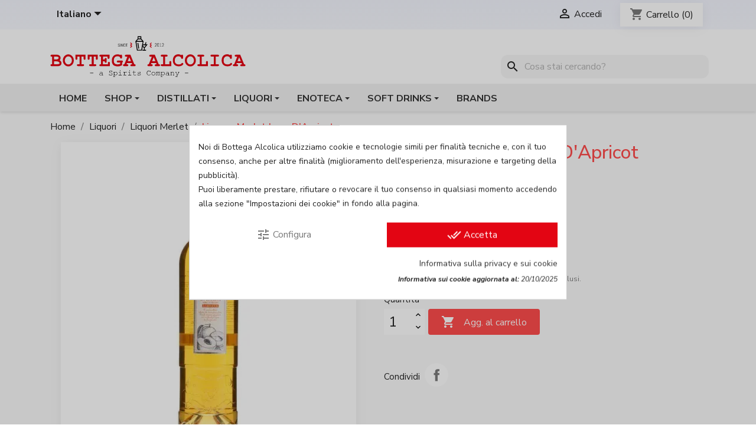

--- FILE ---
content_type: text/html; charset=utf-8
request_url: https://bottegaalcolica.com/it/liquori-merlet/6878-liquore-merlet-lune-d-apricot.html
body_size: 24154
content:
<!doctype html>
<html lang="it-IT">

  <head>
    
      
  <meta charset="utf-8">


  <meta http-equiv="x-ua-compatible" content="ie=edge">



  <title>Liquore Merlet Lune D&#039;Apricot</title>
  
    
  
  <meta name="description" content="">
  <meta name="keywords" content="">
        <link rel="canonical" href="https://bottegaalcolica.com/it/liquori-merlet/6878-liquore-merlet-lune-d-apricot.html">
    
          <link rel="alternate" href="https://bottegaalcolica.com/it/liquori-merlet/6878-liquore-merlet-lune-d-apricot.html" hreflang="it-it">
          <link rel="alternate" href="https://bottegaalcolica.com/en/merlet-liqueur/6878-liquore-merlet-lune-d-apricot.html" hreflang="en-en">
          <link rel="alternate" href="https://bottegaalcolica.com/de/merlet-likoer/6878-liquore-merlet-lune-d-apricot.html" hreflang="de-de">
          <link rel="alternate" href="https://bottegaalcolica.com/es/licores-merlet/6878-liquore-merlet-lune-d-apricot.html" hreflang="es-es">
      
  
  
    <meta name='cookiesplus-added' content='true'><script data-keepinline='true' data-cfasync='false'>let cookiesplusCookieValue=null;if(window.cookiesplus_debug){debugger;}
for(let cookie of document.cookie.split(';')){let[cookieName,...rest]=cookie.trim().split('=');let value=rest.join('=');if(cookieName==='cookiesplus'){try{let decoded=decodeURIComponent(value);cookiesplusCookieValue=JSON.parse(decoded);break;}catch(e){console.error('Failed to parse cookiesplus cookie value',e);throw new Error('Invalid cookiesplus cookie value');}}}
if(cookiesplusCookieValue===null){console.log('%ccookiesplus cookie doesn\'t exist','background: red; color: white');throw new Error('cookiesplus cookie not found');}
const defaultConsents={'ad_storage':false,'ad_user_data':false,'ad_personalization':false,'analytics_storage':false,'functionality_storage':false,'personalization_storage':false,'security_storage':false,};Object.keys(defaultConsents).forEach(function(key){window[key]=false;});const cookiesplusConsents=Object.keys(cookiesplusCookieValue.consents).filter(v=>v.startsWith('cookiesplus-finality'));if(cookiesplusCookieValue&&(cookiesplusCookieValue.consent_mode||cookiesplusCookieValue.gtm_consent_mode)){window.gtm=window.gtm||[];cookiesplusConsents.forEach(function(key){const consentMode=cookiesplusCookieValue.consent_mode||cookiesplusCookieValue.gtm_consent_mode;const gtmConsentType=consentMode&&consentMode[key]&&consentMode[key].gtm_consent_type;if(cookiesplusCookieValue&&cookiesplusCookieValue.consents&&typeof cookiesplusCookieValue.consents[key]!=='undefined'&&cookiesplusCookieValue.consents[key]==='on'&&gtmConsentType&&typeof gtmConsentType==='object'){Object.entries(gtmConsentType).forEach(function(entry){var consentKey=entry[0];var value=entry[1];if(value){if(!window.gtm){window.gtm={};}
window.gtm[consentKey]=true;}});}});window.dataLayer=window.dataLayer||[];function gtag(){dataLayer.push(arguments);}
gtag('consent','default',{'ad_storage':'denied','ad_user_data':'denied','ad_personalization':'denied','analytics_storage':'denied','functionality_storage':'denied','personalization_storage':'denied','security_storage':'denied','wait_for_update':500});gtag('consent','update',{'ad_storage':window.gtm.ad_storage?'granted':'denied','ad_user_data':window.gtm.ad_user_data?'granted':'denied','ad_personalization':window.gtm.ad_personalization?'granted':'denied','analytics_storage':window.gtm.analytics_storage?'granted':'denied','functionality_storage':window.gtm.functionality_storage?'granted':'denied','personalization_storage':window.gtm.personalization_storage?'granted':'denied','security_storage':window.gtm.security_storage?'granted':'denied',});if(cookiesplusCookieValue.gtm_consent_mode!==undefined&&cookiesplusCookieValue.gtm_consent_mode.url_passthrough!==undefined){gtag('set','url_passthrough',cookiesplusCookieValue.gtm_consent_mode.url_passthrough);}
if(cookiesplusCookieValue.gtm_consent_mode!==undefined&&cookiesplusCookieValue.gtm_consent_mode.ads_data_redaction!==undefined){gtag('set','ads_data_redaction',cookiesplusCookieValue.gtm_consent_mode.ads_data_redaction);}}
if(cookiesplusCookieValue&&cookiesplusCookieValue.muet_consent_mode){window.muet=window.muet||[];cookiesplusConsents.forEach(function(key){const consentMode=cookiesplusCookieValue.muet_consent_mode;const muetConsentType=consentMode&&consentMode[key]&&consentMode[key].muet_consent_type;if(cookiesplusCookieValue&&cookiesplusCookieValue.consents&&typeof cookiesplusCookieValue.consents[key]!=='undefined'&&cookiesplusCookieValue.consents[key]==='on'&&muetConsentType&&typeof muetConsentType==='object'){Object.entries(muetConsentType).forEach(function(entry){var consentKey=entry[0];var value=entry[1];if(value){if(!window.muet||typeof window.muet!=='object'){window.muet={};}
window.muet[consentKey]=true;}});}});window.uetq=window.uetq||[];window.uetq.push('consent',{ad_storage:'denied',analytics_storage:'denied'});window.uetq.push('consent',{ad_storage:window.muet.ad_storage?'granted':'denied',analytics_storage:window.muet.analytics_storage?'granted':'denied',});}</script><script type="application/ld+json">
  {
    "@context": "https://schema.org",
    "@type": "Organization",
    "name" : "Bottega Alcolica",
    "url" : "https://bottegaalcolica.com/it/"
         ,"logo": {
        "@type": "ImageObject",
        "url":"https://cdn-2.bottegaalcolica.com/img/logo-1730794808.svg"
      }
      }
</script>

<script type="application/ld+json">
  {
    "@context": "https://schema.org",
    "@type": "WebPage",
    "isPartOf": {
      "@type": "WebSite",
      "url":  "https://bottegaalcolica.com/it/",
      "name": "Bottega Alcolica"
    },
    "name": "Liquore Merlet Lune D&#039;Apricot",
    "url":  "https://bottegaalcolica.com/it/liquori-merlet/6878-liquore-merlet-lune-d-apricot.html"
  }
</script>


  <script type="application/ld+json">
    {
      "@context": "https://schema.org",
      "@type": "BreadcrumbList",
      "itemListElement": [
                  {
            "@type": "ListItem",
            "position": 1,
            "name": "Home",
            "item": "https://bottegaalcolica.com/it/"
          },                  {
            "@type": "ListItem",
            "position": 2,
            "name": "Liquori",
            "item": "https://bottegaalcolica.com/it/20-liquori"
          },                  {
            "@type": "ListItem",
            "position": 3,
            "name": "Liquori Merlet",
            "item": "https://bottegaalcolica.com/it/497-liquori-merlet"
          },                  {
            "@type": "ListItem",
            "position": 4,
            "name": "Liquore Merlet Lune D&#039;Apricot",
            "item": "https://bottegaalcolica.com/it/liquori-merlet/6878-liquore-merlet-lune-d-apricot.html"
          }              ]
    }
  </script>
  
  
  
      <script type="application/ld+json">
  {
    "@context": "https://schema.org/",
    "@type": "Product",
    "name": "Liquore Merlet Lune D&#039;Apricot",
    "description": "",
    "category": "Liquori Merlet",
    "image" :"https://cdn-3.bottegaalcolica.com/13444-home_default/liquore-merlet-lune-d-apricot.jpg",    "sku": "BALIMERAPR34",
    "mpn": "BALIMERAPR34"
    ,"gtin13": "3180292011506"
        ,
    "brand": {
      "@type": "Brand",
      "name": "Merlet"
    }
            ,
    "weight": {
        "@context": "https://schema.org",
        "@type": "QuantitativeValue",
        "value": "1.800000",
        "unitCode": "kg"
    }
        ,
    "offers": {
      "@type": "Offer",
      "priceCurrency": "EUR",
      "name": "Liquore Merlet Lune D&#039;Apricot",
      "price": "36.15",
      "url": "https://bottegaalcolica.com/it/liquori-merlet/6878-liquore-merlet-lune-d-apricot.html",
      "priceValidUntil": "2026-02-05",
              "image": ["https://cdn-1.bottegaalcolica.com/13444-thickbox_default/liquore-merlet-lune-d-apricot.jpg"],
            "sku": "BALIMERAPR34",
      "mpn": "BALIMERAPR34",
      "gtin13": "3180292011506",                                        "availability": "https://schema.org/InStock",
      "seller": {
        "@type": "Organization",
        "name": "Bottega Alcolica"
      }
    }
      }
</script>

  
  
    
  

  
    <meta property="og:title" content="Liquore Merlet Lune D&#039;Apricot" />
    <meta property="og:description" content="" />
    <meta property="og:url" content="https://bottegaalcolica.com/it/liquori-merlet/6878-liquore-merlet-lune-d-apricot.html" />
    <meta property="og:site_name" content="Bottega Alcolica" />
        



  <meta name="viewport" content="width=device-width, initial-scale=1">



  <link rel="icon" type="image/vnd.microsoft.icon" href="https://cdn-2.bottegaalcolica.com/img/favicon.ico?1730794863">
  <link rel="shortcut icon" type="image/x-icon" href="https://cdn-2.bottegaalcolica.com/img/favicon.ico?1730794863">



    <link rel="stylesheet" href="https://cdn-3.bottegaalcolica.com/themes/bottega-alcolica/assets/cache/theme-54f4c3526.css" type="text/css" media="all">
<link rel="preconnect" href="https://fonts.googleapis.com">
<link rel="preconnect" href="https://fonts.gstatic.com" crossorigin>
<link href="https://fonts.googleapis.com/css2?family=Nunito+Sans:ital,opsz,wght@0,6..12,200..1000;1,6..12,200..1000&display=swap" rel="stylesheet">



  

  <script type="text/javascript">
        var C_P_CMS_PAGE = 9;
        var C_P_CONSENT_DOWNLOAD = "https:\/\/bottegaalcolica.com\/it\/module\/cookiesplus\/front";
        var C_P_COOKIES_POLICIES = 31;
        var C_P_COOKIE_CONFIG = {"1":{"cookies":[{"name":"cookiesplus"},{"name":"laravel_session"},{"name":"PHP_SESSID"},{"name":"PrestaShop-#"},{"name":"rc::a"},{"name":"rc::c"}]},"2":{"gtm_consent_type":{"ad_storage":"true","ad_user_data":"true","ad_personalization":"true"},"firingEvent":""},"3":{"cookies":[{"name":"collect"},{"name":"_ga"},{"name":"_gat"},{"name":"_gid"}]}};
        var C_P_COOKIE_VALUE = "{}";
        var C_P_DATE = "2026-01-21 14:01:34";
        var C_P_DISPLAY_AGAIN = 7;
        var C_P_DOMAIN = ".bottegaalcolica.com";
        var C_P_EXPIRY = 365;
        var C_P_FINALITIES_COUNT = 3;
        var C_P_NOT_AVAILABLE_OUTSIDE_EU = 1;
        var C_P_OVERLAY = "1";
        var C_P_OVERLAY_OPACITY = "0.2";
        var C_P_REFRESH = 1;
        var PS_COOKIE_SAMESITE = "Lax";
        var PS_COOKIE_SECURE = 1;
        var prestashop = {"cart":{"products":[],"totals":{"total":{"type":"total","label":"Totale","amount":0,"value":"\u20ac\u00a00,00"},"total_including_tax":{"type":"total","label":"Totale (IVA incl.)","amount":0,"value":"\u20ac\u00a00,00"},"total_excluding_tax":{"type":"total","label":"Totale (IVA escl.)","amount":0,"value":"\u20ac\u00a00,00"}},"subtotals":{"products":{"type":"products","label":"Totale prodotti","amount":0,"value":"\u20ac\u00a00,00"},"discounts":null,"shipping":{"type":"shipping","label":"Imballo e spedizione","amount":0,"value":""},"tax":{"type":"tax","label":"IVA incl.","amount":0,"value":"\u20ac\u00a00,00"}},"products_count":0,"summary_string":"0 prodotti","vouchers":{"allowed":1,"added":[]},"discounts":[],"minimalPurchase":16.39,"minimalPurchaseRequired":"\u00c8 richiesto un acquisto minimo di 20,00\u20ac (spedizione esclusa) per effettuare un ordine."},"currency":{"id":1,"name":"Euro","iso_code":"EUR","iso_code_num":"978","sign":"\u20ac"},"customer":{"lastname":null,"firstname":null,"email":null,"birthday":null,"newsletter":null,"newsletter_date_add":null,"optin":null,"website":null,"company":null,"siret":null,"ape":null,"is_logged":false,"gender":{"type":null,"name":null},"addresses":[]},"country":{"id_zone":"1","id_currency":"1","call_prefix":"39","iso_code":"IT","active":"1","contains_states":"1","need_identification_number":"0","need_zip_code":"1","zip_code_format":"NNNNN","display_tax_label":"1","name":"Italia","id":10},"language":{"name":"Italiano","iso_code":"it","locale":"it-IT","language_code":"it-it","active":"1","is_rtl":"0","date_format_lite":"d\/m\/Y","date_format_full":"d\/m\/Y H:i:s","id":1},"page":{"title":"","canonical":"https:\/\/bottegaalcolica.com\/it\/liquori-merlet\/6878-liquore-merlet-lune-d-apricot.html","meta":{"title":"Liquore Merlet Lune D'Apricot","description":"","keywords":"","robots":"index"},"page_name":"product","body_classes":{"lang-it":true,"lang-rtl":false,"country-IT":true,"currency-EUR":true,"layout-full-width":true,"page-product":true,"tax-display-enabled":true,"page-customer-account":false,"product-id-6878":true,"product-Liquore Merlet Lune D'Apricot":true,"product-id-category-497":true,"product-id-manufacturer-5193":true,"product-id-supplier-11":true,"product-available-for-order":true},"admin_notifications":[],"password-policy":{"feedbacks":{"0":"Molto debole","1":"Debole","2":"Media","3":"Forte","4":"Molto forte","Straight rows of keys are easy to guess":"I tasti consecutivi sono facili da indovinare","Short keyboard patterns are easy to guess":"Gli schemi brevi sulla tastiera sono facili da indovinare","Use a longer keyboard pattern with more turns":"Utilizza uno schema pi\u00f9 lungo sulla tastiera con pi\u00f9 variazioni","Repeats like \"aaa\" are easy to guess":"Le ripetizioni come \u201caaa\u201d sono facili da indovinare","Repeats like \"abcabcabc\" are only slightly harder to guess than \"abc\"":"Le ripetizioni come \u201cabcabcabc\u201d sono solo leggermente pi\u00f9 difficili da indovinare rispetto ad \u201cabc\u201d","Sequences like abc or 6543 are easy to guess":"Le sequenze come \"abc\" o 6543 sono facili da indovinare","Recent years are easy to guess":"Gli anni recenti sono facili da indovinare","Dates are often easy to guess":"Le date sono spesso facili da indovinare","This is a top-10 common password":"Questa \u00e8 una delle 10 password pi\u00f9 comuni","This is a top-100 common password":"Questa \u00e8 una delle 100 password pi\u00f9 comuni","This is a very common password":"Questa password \u00e8 molto comune","This is similar to a commonly used password":"Questa password \u00e8 simile a un\u2019altra comunemente utilizzata","A word by itself is easy to guess":"Una parola di per s\u00e9 \u00e8 facile da indovinare","Names and surnames by themselves are easy to guess":"Nomi e cognomi sono di per s\u00e9 facili da indovinare","Common names and surnames are easy to guess":"Nomi e cognomi comuni sono facili da indovinare","Use a few words, avoid common phrases":"Utilizza diverse parole, evita le frasi comuni","No need for symbols, digits, or uppercase letters":"Nessun bisogno di simboli, cifre o lettere maiuscole","Avoid repeated words and characters":"Evita parole e caratteri ripetuti","Avoid sequences":"Evita le sequenze","Avoid recent years":"Evita gli anni recenti","Avoid years that are associated with you":"Evita gli anni associati a te","Avoid dates and years that are associated with you":"Evita date e anni associati a te","Capitalization doesn't help very much":"Le maiuscole non sono molto efficaci","All-uppercase is almost as easy to guess as all-lowercase":"Tutto maiuscolo \u00e8 quasi altrettanto facile da indovinare di tutto minuscolo","Reversed words aren't much harder to guess":"Le parole al contrario non sono molto pi\u00f9 difficili da indovinare","Predictable substitutions like '@' instead of 'a' don't help very much":"Sostituzioni prevedibili come \"@\" invece di \"a\" non sono molto efficaci","Add another word or two. Uncommon words are better.":"Aggiungi una o due parole in pi\u00f9. Le parole insolite sono pi\u00f9 sicure."}}},"shop":{"name":"Bottega Alcolica","logo":"https:\/\/cdn-2.bottegaalcolica.com\/img\/logo-1730794808.svg","stores_icon":"https:\/\/cdn-2.bottegaalcolica.com\/img\/logo_stores.png","favicon":"https:\/\/cdn-2.bottegaalcolica.com\/img\/favicon.ico"},"core_js_public_path":"\/themes\/","urls":{"base_url":"https:\/\/bottegaalcolica.com\/","current_url":"https:\/\/bottegaalcolica.com\/it\/liquori-merlet\/6878-liquore-merlet-lune-d-apricot.html","shop_domain_url":"https:\/\/bottegaalcolica.com","img_ps_url":"https:\/\/cdn-2.bottegaalcolica.com\/img\/","img_cat_url":"https:\/\/cdn-1.bottegaalcolica.com\/img\/c\/","img_lang_url":"https:\/\/cdn-3.bottegaalcolica.com\/img\/l\/","img_prod_url":"https:\/\/cdn-2.bottegaalcolica.com\/img\/p\/","img_manu_url":"https:\/\/cdn-3.bottegaalcolica.com\/img\/m\/","img_sup_url":"https:\/\/cdn-1.bottegaalcolica.com\/img\/su\/","img_ship_url":"https:\/\/cdn-3.bottegaalcolica.com\/img\/s\/","img_store_url":"https:\/\/cdn-1.bottegaalcolica.com\/img\/st\/","img_col_url":"https:\/\/cdn-3.bottegaalcolica.com\/img\/co\/","img_url":"https:\/\/cdn-1.bottegaalcolica.com\/themes\/bottega-alcolica\/assets\/img\/","css_url":"https:\/\/cdn-2.bottegaalcolica.com\/themes\/bottega-alcolica\/assets\/css\/","js_url":"https:\/\/cdn-1.bottegaalcolica.com\/themes\/bottega-alcolica\/assets\/js\/","pic_url":"https:\/\/cdn-2.bottegaalcolica.com\/upload\/","theme_assets":"https:\/\/cdn-3.bottegaalcolica.com\/themes\/bottega-alcolica\/assets\/","theme_dir":"https:\/\/cdn-2.bottegaalcolica.com\/themes\/bottega-alcolica\/","pages":{"address":"https:\/\/bottegaalcolica.com\/it\/indirizzo","addresses":"https:\/\/bottegaalcolica.com\/it\/indirizzi","authentication":"https:\/\/bottegaalcolica.com\/it\/index.php?controller=authentication","manufacturer":"https:\/\/bottegaalcolica.com\/it\/brands","cart":"https:\/\/bottegaalcolica.com\/it\/carrello","category":"https:\/\/bottegaalcolica.com\/it\/index.php?controller=category","cms":"https:\/\/bottegaalcolica.com\/it\/index.php?controller=cms","contact":"https:\/\/bottegaalcolica.com\/it\/contattaci","discount":"https:\/\/bottegaalcolica.com\/it\/index.php?controller=discount","guest_tracking":"https:\/\/bottegaalcolica.com\/it\/ospite-monitoraggio","history":"https:\/\/bottegaalcolica.com\/it\/cronologia-ordini","identity":"https:\/\/bottegaalcolica.com\/it\/identita","index":"https:\/\/bottegaalcolica.com\/it\/","my_account":"https:\/\/bottegaalcolica.com\/it\/account","order_confirmation":"https:\/\/bottegaalcolica.com\/it\/order-confirmation","order_detail":"https:\/\/bottegaalcolica.com\/it\/index.php?controller=order-detail","order_follow":"https:\/\/bottegaalcolica.com\/it\/seguito-ordine","order":"https:\/\/bottegaalcolica.com\/it\/order","order_return":"https:\/\/bottegaalcolica.com\/it\/index.php?controller=order-return","order_slip":"https:\/\/bottegaalcolica.com\/it\/note-di-credito","pagenotfound":"https:\/\/bottegaalcolica.com\/it\/pagina-non-trovata","password":"https:\/\/bottegaalcolica.com\/it\/recupero-password","pdf_invoice":"https:\/\/bottegaalcolica.com\/it\/index.php?controller=pdf-invoice","pdf_order_return":"https:\/\/bottegaalcolica.com\/it\/index.php?controller=pdf-order-return","pdf_order_slip":"https:\/\/bottegaalcolica.com\/it\/index.php?controller=pdf-order-slip","prices_drop":"https:\/\/bottegaalcolica.com\/it\/promo","product":"https:\/\/bottegaalcolica.com\/it\/index.php?controller=product","registration":"https:\/\/bottegaalcolica.com\/it\/index.php?controller=registration","search":"https:\/\/bottegaalcolica.com\/it\/cerca-un-prodotto","sitemap":"https:\/\/bottegaalcolica.com\/it\/Mappa del sito","stores":"https:\/\/bottegaalcolica.com\/it\/index.php?controller=stores","supplier":"https:\/\/bottegaalcolica.com\/it\/index.php?controller=supplier","new_products":"https:\/\/bottegaalcolica.com\/it\/new-products","brands":"https:\/\/bottegaalcolica.com\/it\/brands","register":"https:\/\/bottegaalcolica.com\/it\/index.php?controller=registration","order_login":"https:\/\/bottegaalcolica.com\/it\/order?login=1"},"alternative_langs":{"it-it":"https:\/\/bottegaalcolica.com\/it\/liquori-merlet\/6878-liquore-merlet-lune-d-apricot.html","en-en":"https:\/\/bottegaalcolica.com\/en\/merlet-liqueur\/6878-liquore-merlet-lune-d-apricot.html","de-de":"https:\/\/bottegaalcolica.com\/de\/merlet-likoer\/6878-liquore-merlet-lune-d-apricot.html","es-es":"https:\/\/bottegaalcolica.com\/es\/licores-merlet\/6878-liquore-merlet-lune-d-apricot.html"},"actions":{"logout":"https:\/\/bottegaalcolica.com\/it\/?mylogout="},"no_picture_image":{"bySize":{"cart_default":{"url":"https:\/\/cdn-1.bottegaalcolica.com\/img\/p\/it-default-cart_default.jpg","width":80,"height":80},"small_default":{"url":"https:\/\/cdn-1.bottegaalcolica.com\/img\/p\/it-default-small_default.jpg","width":98,"height":98},"medium_default":{"url":"https:\/\/cdn-3.bottegaalcolica.com\/img\/p\/it-default-medium_default.jpg","width":130,"height":130},"home_default":{"url":"https:\/\/cdn-1.bottegaalcolica.com\/img\/p\/it-default-home_default.jpg","width":250,"height":250},"large_default":{"url":"https:\/\/cdn-3.bottegaalcolica.com\/img\/p\/it-default-large_default.jpg","width":500,"height":500},"thickbox_default":{"url":"https:\/\/cdn-3.bottegaalcolica.com\/img\/p\/it-default-thickbox_default.jpg","width":800,"height":800}},"small":{"url":"https:\/\/cdn-1.bottegaalcolica.com\/img\/p\/it-default-cart_default.jpg","width":80,"height":80},"medium":{"url":"https:\/\/cdn-1.bottegaalcolica.com\/img\/p\/it-default-home_default.jpg","width":250,"height":250},"large":{"url":"https:\/\/cdn-3.bottegaalcolica.com\/img\/p\/it-default-thickbox_default.jpg","width":800,"height":800},"legend":""}},"configuration":{"display_taxes_label":true,"display_prices_tax_incl":true,"is_catalog":false,"show_prices":true,"opt_in":{"partner":false},"quantity_discount":{"type":"discount","label":"Sconto unit\u00e0"},"voucher_enabled":1,"return_enabled":0},"field_required":[],"breadcrumb":{"links":[{"title":"Home","url":"https:\/\/bottegaalcolica.com\/it\/"},{"title":"Liquori","url":"https:\/\/bottegaalcolica.com\/it\/20-liquori"},{"title":"Liquori Merlet","url":"https:\/\/bottegaalcolica.com\/it\/497-liquori-merlet"},{"title":"Liquore Merlet Lune D'Apricot","url":"https:\/\/bottegaalcolica.com\/it\/liquori-merlet\/6878-liquore-merlet-lune-d-apricot.html"}],"count":4},"link":{"protocol_link":"https:\/\/","protocol_content":"https:\/\/"},"time":1769000494,"static_token":"7fa9ad09789c3b1a24f44fecb129bb6e","token":"79c0c579fc94753ddc668ba275e2aee5","debug":false};
        var psemailsubscription_subscription = "https:\/\/bottegaalcolica.com\/it\/module\/ps_emailsubscription\/subscription";
        var psr_icon_color = "#f62c1e";
      </script>



  <style>.ets_mm_megamenu .mm_menus_li .h4,
.ets_mm_megamenu .mm_menus_li .h5,
.ets_mm_megamenu .mm_menus_li .h6,
.ets_mm_megamenu .mm_menus_li .h1,
.ets_mm_megamenu .mm_menus_li .h2,
.ets_mm_megamenu .mm_menus_li .h3,
.ets_mm_megamenu .mm_menus_li .h4 *:not(i),
.ets_mm_megamenu .mm_menus_li .h5 *:not(i),
.ets_mm_megamenu .mm_menus_li .h6 *:not(i),
.ets_mm_megamenu .mm_menus_li .h1 *:not(i),
.ets_mm_megamenu .mm_menus_li .h2 *:not(i),
.ets_mm_megamenu .mm_menus_li .h3 *:not(i),
.ets_mm_megamenu .mm_menus_li > a{
    font-family: inherit;
}
.ets_mm_megamenu *:not(.fa):not(i){
    font-family: inherit;
}

.ets_mm_block *{
    font-size: 14px;
}    

@media (min-width: 768px){
/*layout 1*/
    .ets_mm_megamenu.layout_layout1{
        background: ;
    }
    .layout_layout1 .ets_mm_megamenu_content{
      background: linear-gradient(#FFFFFF, #F2F2F2) repeat scroll 0 0 rgba(0, 0, 0, 0);
      background: -webkit-linear-gradient(#FFFFFF, #F2F2F2) repeat scroll 0 0 rgba(0, 0, 0, 0);
      background: -o-linear-gradient(#FFFFFF, #F2F2F2) repeat scroll 0 0 rgba(0, 0, 0, 0);
    }
    .ets_mm_megamenu.layout_layout1:not(.ybc_vertical_menu) .mm_menus_ul{
         background: ;
    }

    #header .layout_layout1:not(.ybc_vertical_menu) .mm_menus_li > a,
    .layout_layout1 .ybc-menu-vertical-button,
    .layout_layout1 .mm_extra_item *{
        color: #484848
    }
    .layout_layout1 .ybc-menu-vertical-button .ybc-menu-button-toggle_icon_default .icon-bar{
        background-color: #484848
    }
    .layout_layout1:not(.click_open_submenu) .mm_menus_li:hover > a,
    .layout_layout1.click_open_submenu .mm_menus_li.open_li > a,
    .layout_layout1 .mm_menus_li.active > a,
    #header .layout_layout1:not(.click_open_submenu) .mm_menus_li:hover > a,
    #header .layout_layout1.click_open_submenu .mm_menus_li.open_li > a,
    #header .layout_layout1 .mm_menus_li.menu_hover > a,
    .layout_layout1:hover .ybc-menu-vertical-button,
    .layout_layout1 .mm_extra_item button[type="submit"]:hover i,
    #header .layout_layout1 .mm_menus_li.active > a{
        color: #ec4249;
    }
    
    .layout_layout1:not(.ybc_vertical_menu):not(.click_open_submenu) .mm_menus_li > a:before,
    .layout_layout1:not(.ybc_vertical_menu).click_open_submenu .mm_menus_li.open_li > a:before,
    .layout_layout1.ybc_vertical_menu:hover .ybc-menu-vertical-button:before,
    .layout_layout1:hover .ybc-menu-vertical-button .ybc-menu-button-toggle_icon_default .icon-bar,
    .ybc-menu-vertical-button.layout_layout1:hover{background-color: #ec4249;}
    
    .layout_layout1:not(.ybc_vertical_menu):not(.click_open_submenu) .mm_menus_li:hover > a,
    .layout_layout1:not(.ybc_vertical_menu).click_open_submenu .mm_menus_li.open_li > a,
    .layout_layout1:not(.ybc_vertical_menu) .mm_menus_li.menu_hover > a,
    .ets_mm_megamenu.layout_layout1.ybc_vertical_menu:hover,
    #header .layout_layout1:not(.ybc_vertical_menu):not(.click_open_submenu) .mm_menus_li:hover > a,
    #header .layout_layout1:not(.ybc_vertical_menu).click_open_submenu .mm_menus_li.open_li > a,
    #header .layout_layout1:not(.ybc_vertical_menu) .mm_menus_li.menu_hover > a,
    .ets_mm_megamenu.layout_layout1.ybc_vertical_menu:hover{
        background: #ffffff;
    }
    
    .layout_layout1.ets_mm_megamenu .mm_columns_ul,
    .layout_layout1.ybc_vertical_menu .mm_menus_ul{
        background-color: #ffffff;
    }
    #header .layout_layout1 .ets_mm_block_content a,
    #header .layout_layout1 .ets_mm_block_content p,
    .layout_layout1.ybc_vertical_menu .mm_menus_li > a,
    #header .layout_layout1.ybc_vertical_menu .mm_menus_li > a{
        color: #414141;
    }
    
    .layout_layout1 .mm_columns_ul .h1,
    .layout_layout1 .mm_columns_ul .h2,
    .layout_layout1 .mm_columns_ul .h3,
    .layout_layout1 .mm_columns_ul .h4,
    .layout_layout1 .mm_columns_ul .h5,
    .layout_layout1 .mm_columns_ul .h6,
    .layout_layout1 .mm_columns_ul .ets_mm_block > .h1 a,
    .layout_layout1 .mm_columns_ul .ets_mm_block > .h2 a,
    .layout_layout1 .mm_columns_ul .ets_mm_block > .h3 a,
    .layout_layout1 .mm_columns_ul .ets_mm_block > .h4 a,
    .layout_layout1 .mm_columns_ul .ets_mm_block > .h5 a,
    .layout_layout1 .mm_columns_ul .ets_mm_block > .h6 a,
    #header .layout_layout1 .mm_columns_ul .ets_mm_block > .h1 a,
    #header .layout_layout1 .mm_columns_ul .ets_mm_block > .h2 a,
    #header .layout_layout1 .mm_columns_ul .ets_mm_block > .h3 a,
    #header .layout_layout1 .mm_columns_ul .ets_mm_block > .h4 a,
    #header .layout_layout1 .mm_columns_ul .ets_mm_block > .h5 a,
    #header .layout_layout1 .mm_columns_ul .ets_mm_block > .h6 a,
    .layout_layout1 .mm_columns_ul .h1,
    .layout_layout1 .mm_columns_ul .h2,
    .layout_layout1 .mm_columns_ul .h3,
    .layout_layout1 .mm_columns_ul .h4,
    .layout_layout1 .mm_columns_ul .h5,
    .layout_layout1 .mm_columns_ul .h6{
        color: #e30513;
    }
    
    
    .layout_layout1 li:hover > a,
    .layout_layout1 li > a:hover,
    .layout_layout1 .mm_tabs_li.open .mm_tab_toggle_title,
    .layout_layout1 .mm_tabs_li.open .mm_tab_toggle_title a,
    .layout_layout1 .mm_tabs_li:hover .mm_tab_toggle_title,
    .layout_layout1 .mm_tabs_li:hover .mm_tab_toggle_title a,
    #header .layout_layout1 .mm_tabs_li.open .mm_tab_toggle_title,
    #header .layout_layout1 .mm_tabs_li.open .mm_tab_toggle_title a,
    #header .layout_layout1 .mm_tabs_li:hover .mm_tab_toggle_title,
    #header .layout_layout1 .mm_tabs_li:hover .mm_tab_toggle_title a,
    .layout_layout1.ybc_vertical_menu .mm_menus_li > a,
    #header .layout_layout1 li:hover > a,
    .layout_layout1.ybc_vertical_menu:not(.click_open_submenu) .mm_menus_li:hover > a,
    .layout_layout1.ybc_vertical_menu.click_open_submenu .mm_menus_li.open_li > a,
    #header .layout_layout1.ybc_vertical_menu:not(.click_open_submenu) .mm_menus_li:hover > a,
    #header .layout_layout1.ybc_vertical_menu.click_open_submenu .mm_menus_li.open_li > a,
    #header .layout_layout1 .mm_columns_ul .mm_block_type_product .product-title > a:hover,
    #header .layout_layout1 li > a:hover{color: #ec4249;}
    
    
/*end layout 1*/
    
    
    /*layout 2*/
    .ets_mm_megamenu.layout_layout2{
        background-color: #3cabdb;
    }
    
    #header .layout_layout2:not(.ybc_vertical_menu) .mm_menus_li > a,
    .layout_layout2 .ybc-menu-vertical-button,
    .layout_layout2 .mm_extra_item *{
        color: #ffffff
    }
    .layout_layout2 .ybc-menu-vertical-button .ybc-menu-button-toggle_icon_default .icon-bar{
        background-color: #ffffff
    }
    .layout_layout2:not(.ybc_vertical_menu):not(.click_open_submenu) .mm_menus_li:hover > a,
    .layout_layout2:not(.ybc_vertical_menu).click_open_submenu .mm_menus_li.open_li > a,
    .layout_layout2:not(.ybc_vertical_menu) .mm_menus_li.active > a,
    #header .layout_layout2:not(.ybc_vertical_menu):not(.click_open_submenu) .mm_menus_li:hover > a,
    #header .layout_layout2:not(.ybc_vertical_menu).click_open_submenu .mm_menus_li.open_li > a,
    .layout_layout2:hover .ybc-menu-vertical-button,
    .layout_layout2 .mm_extra_item button[type="submit"]:hover i,
    #header .layout_layout2:not(.ybc_vertical_menu) .mm_menus_li.active > a{color: #ffffff;}
    
    .layout_layout2:hover .ybc-menu-vertical-button .ybc-menu-button-toggle_icon_default .icon-bar{
        background-color: #ffffff;
    }
    .layout_layout2:not(.ybc_vertical_menu):not(.click_open_submenu) .mm_menus_li:hover > a,
    .layout_layout2:not(.ybc_vertical_menu).click_open_submenu .mm_menus_li.open_li > a,
    #header .layout_layout2:not(.ybc_vertical_menu):not(.click_open_submenu) .mm_menus_li:hover > a,
    #header .layout_layout2:not(.ybc_vertical_menu).click_open_submenu .mm_menus_li.open_li > a,
    .ets_mm_megamenu.layout_layout2.ybc_vertical_menu:hover{
        background-color: #50b4df;
    }
    
    .layout_layout2.ets_mm_megamenu .mm_columns_ul,
    .layout_layout2.ybc_vertical_menu .mm_menus_ul{
        background-color: #ffffff;
    }
    #header .layout_layout2 .ets_mm_block_content a,
    .layout_layout2.ybc_vertical_menu .mm_menus_li > a,
    #header .layout_layout2.ybc_vertical_menu .mm_menus_li > a,
    #header .layout_layout2 .ets_mm_block_content p{
        color: #666666;
    }
    
    .layout_layout2 .mm_columns_ul .h1,
    .layout_layout2 .mm_columns_ul .h2,
    .layout_layout2 .mm_columns_ul .h3,
    .layout_layout2 .mm_columns_ul .h4,
    .layout_layout2 .mm_columns_ul .h5,
    .layout_layout2 .mm_columns_ul .h6,
    .layout_layout2 .mm_columns_ul .ets_mm_block > .h1 a,
    .layout_layout2 .mm_columns_ul .ets_mm_block > .h2 a,
    .layout_layout2 .mm_columns_ul .ets_mm_block > .h3 a,
    .layout_layout2 .mm_columns_ul .ets_mm_block > .h4 a,
    .layout_layout2 .mm_columns_ul .ets_mm_block > .h5 a,
    .layout_layout2 .mm_columns_ul .ets_mm_block > .h6 a,
    #header .layout_layout2 .mm_columns_ul .ets_mm_block > .h1 a,
    #header .layout_layout2 .mm_columns_ul .ets_mm_block > .h2 a,
    #header .layout_layout2 .mm_columns_ul .ets_mm_block > .h3 a,
    #header .layout_layout2 .mm_columns_ul .ets_mm_block > .h4 a,
    #header .layout_layout2 .mm_columns_ul .ets_mm_block > .h5 a,
    #header .layout_layout2 .mm_columns_ul .ets_mm_block > .h6 a,
    .layout_layout2 .mm_columns_ul .h1,
    .layout_layout2 .mm_columns_ul .h2,
    .layout_layout2 .mm_columns_ul .h3,
    .layout_layout2 .mm_columns_ul .h4,
    .layout_layout2 .mm_columns_ul .h5,
    .layout_layout2 .mm_columns_ul .h6{
        color: #e30513;
    }
    
    
    .layout_layout2 li:hover > a,
    .layout_layout2 li > a:hover,
    .layout_layout2 .mm_tabs_li.open .mm_tab_toggle_title,
    .layout_layout2 .mm_tabs_li.open .mm_tab_toggle_title a,
    .layout_layout2 .mm_tabs_li:hover .mm_tab_toggle_title,
    .layout_layout2 .mm_tabs_li:hover .mm_tab_toggle_title a,
    #header .layout_layout2 .mm_tabs_li.open .mm_tab_toggle_title,
    #header .layout_layout2 .mm_tabs_li.open .mm_tab_toggle_title a,
    #header .layout_layout2 .mm_tabs_li:hover .mm_tab_toggle_title,
    #header .layout_layout2 .mm_tabs_li:hover .mm_tab_toggle_title a,
    #header .layout_layout2 li:hover > a,
    .layout_layout2.ybc_vertical_menu .mm_menus_li > a,
    .layout_layout2.ybc_vertical_menu:not(.click_open_submenu) .mm_menus_li:hover > a,
    .layout_layout2.ybc_vertical_menu.click_open_submenu .mm_menus_li.open_li > a,
    #header .layout_layout2.ybc_vertical_menu:not(.click_open_submenu) .mm_menus_li:hover > a,
    #header .layout_layout2.ybc_vertical_menu.click_open_submenu.open_li .mm_menus_li > a,
    #header .layout_layout2 .mm_columns_ul .mm_block_type_product .product-title > a:hover,
    #header .layout_layout2 li > a:hover{color: #e30513;}
    
    
    
    /*layout 3*/
    .ets_mm_megamenu.layout_layout3,
    .layout_layout3 .mm_tab_li_content{
        background-color: #333333;
        
    }
    #header .layout_layout3:not(.ybc_vertical_menu) .mm_menus_li > a,
    .layout_layout3 .ybc-menu-vertical-button,
    .layout_layout3 .mm_extra_item *{
        color: #ffffff
    }
    .layout_layout3 .ybc-menu-vertical-button .ybc-menu-button-toggle_icon_default .icon-bar{
        background-color: #ffffff
    }
    .layout_layout3:not(.click_open_submenu) .mm_menus_li:hover > a,
    .layout_layout3.click_open_submenu .mm_menus_li.open_li > a,
    .layout_layout3 .mm_menus_li.active > a,
    .layout_layout3 .mm_extra_item button[type="submit"]:hover i,
    #header .layout_layout3:not(.click_open_submenu) .mm_menus_li:hover > a,
    #header .layout_layout3.click_open_submenu .mm_menus_li.open_li > a,
    #header .layout_layout3 .mm_menus_li.active > a,
    .layout_layout3:hover .ybc-menu-vertical-button,
    .layout_layout3:hover .ybc-menu-vertical-button .ybc-menu-button-toggle_icon_default .icon-bar{
        color: #ffffff;
    }
    
    .layout_layout3:not(.ybc_vertical_menu):not(.click_open_submenu) .mm_menus_li:hover > a,
    .layout_layout3:not(.ybc_vertical_menu).click_open_submenu .mm_menus_li.open_li > a,
    #header .layout_layout3:not(.ybc_vertical_menu):not(.click_open_submenu) .mm_menus_li:hover > a,
    #header .layout_layout3:not(.ybc_vertical_menu).click_open_submenu .mm_menus_li.open_li > a,
    .ets_mm_megamenu.layout_layout3.ybc_vertical_menu:hover,
    .layout_layout3 .mm_tabs_li.open .mm_columns_contents_ul,
    .layout_layout3 .mm_tabs_li.open .mm_tab_li_content {
        background-color: #000000;
    }
    .layout_layout3 .mm_tabs_li.open.mm_tabs_has_content .mm_tab_li_content .mm_tab_name::before{
        border-right-color: #000000;
    }
    .layout_layout3.ets_mm_megamenu .mm_columns_ul,
    .ybc_vertical_menu.layout_layout3 .mm_menus_ul.ets_mn_submenu_full_height .mm_menus_li:hover a::before,
    .layout_layout3.ybc_vertical_menu .mm_menus_ul{
        background-color: #000000;
        border-color: #000000;
    }
    #header .layout_layout3 .ets_mm_block_content a,
    #header .layout_layout3 .ets_mm_block_content p,
    .layout_layout3.ybc_vertical_menu .mm_menus_li > a,
    #header .layout_layout3.ybc_vertical_menu .mm_menus_li > a{
        color: #dcdcdc;
    }
    
    .layout_layout3 .mm_columns_ul .h1,
    .layout_layout3 .mm_columns_ul .h2,
    .layout_layout3 .mm_columns_ul .h3,
    .layout_layout3 .mm_columns_ul .h4,
    .layout_layout3 .mm_columns_ul .h5,
    .layout_layout3 .mm_columns_ul .h6,
    .layout_layout3 .mm_columns_ul .ets_mm_block > .h1 a,
    .layout_layout3 .mm_columns_ul .ets_mm_block > .h2 a,
    .layout_layout3 .mm_columns_ul .ets_mm_block > .h3 a,
    .layout_layout3 .mm_columns_ul .ets_mm_block > .h4 a,
    .layout_layout3 .mm_columns_ul .ets_mm_block > .h5 a,
    .layout_layout3 .mm_columns_ul .ets_mm_block > .h6 a,
    #header .layout_layout3 .mm_columns_ul .ets_mm_block > .h1 a,
    #header .layout_layout3 .mm_columns_ul .ets_mm_block > .h2 a,
    #header .layout_layout3 .mm_columns_ul .ets_mm_block > .h3 a,
    #header .layout_layout3 .mm_columns_ul .ets_mm_block > .h4 a,
    #header .layout_layout3 .mm_columns_ul .ets_mm_block > .h5 a,
    #header .layout_layout3 .mm_columns_ul .ets_mm_block > .h6 a,
    .layout_layout3 .mm_columns_ul .h1,
    .layout_layout3 .mm_columns_ul .h2,
    .layout_layout3 .mm_columns_ul .h3,
    .layout_layout3.ybc_vertical_menu:not(.click_open_submenu) .mm_menus_li:hover > a,
    .layout_layout3.ybc_vertical_menu.click_open_submenu .mm_menus_li.open_li > a,
    #header .layout_layout3.ybc_vertical_menu:not(.click_open_submenu) .mm_menus_li:hover > a,
    #header .layout_layout3.ybc_vertical_menu.click_open_submenu .mm_menus_li.open_li > a,
    .layout_layout3 .mm_columns_ul .h4,
    .layout_layout3 .mm_columns_ul .h5,
    .layout_layout3 .mm_columns_ul .h6{
        color: #ec4249;
    }
    
    
    .layout_layout3 li:hover > a,
    .layout_layout3 li > a:hover,
    .layout_layout3 .mm_tabs_li.open .mm_tab_toggle_title,
    .layout_layout3 .mm_tabs_li.open .mm_tab_toggle_title a,
    .layout_layout3 .mm_tabs_li:hover .mm_tab_toggle_title,
    .layout_layout3 .mm_tabs_li:hover .mm_tab_toggle_title a,
    #header .layout_layout3 .mm_tabs_li.open .mm_tab_toggle_title,
    #header .layout_layout3 .mm_tabs_li.open .mm_tab_toggle_title a,
    #header .layout_layout3 .mm_tabs_li:hover .mm_tab_toggle_title,
    #header .layout_layout3 .mm_tabs_li:hover .mm_tab_toggle_title a,
    #header .layout_layout3 li:hover > a,
    #header .layout_layout3 .mm_columns_ul .mm_block_type_product .product-title > a:hover,
    #header .layout_layout3 li > a:hover,
    .layout_layout3.ybc_vertical_menu .mm_menus_li > a,
    .layout_layout3 .has-sub .ets_mm_categories li > a:hover,
    #header .layout_layout3 .has-sub .ets_mm_categories li > a:hover{color: #fc4444;}
    
    
    /*layout 4*/
    
    .ets_mm_megamenu.layout_layout4{
        background-color: #ffffff;
    }
    .ets_mm_megamenu.layout_layout4:not(.ybc_vertical_menu) .mm_menus_ul{
         background: #ffffff;
    }

    #header .layout_layout4:not(.ybc_vertical_menu) .mm_menus_li > a,
    .layout_layout4 .ybc-menu-vertical-button,
    .layout_layout4 .mm_extra_item *{
        color: #333333
    }
    .layout_layout4 .ybc-menu-vertical-button .ybc-menu-button-toggle_icon_default .icon-bar{
        background-color: #333333
    }
    
    .layout_layout4:not(.click_open_submenu) .mm_menus_li:hover > a,
    .layout_layout4.click_open_submenu .mm_menus_li.open_li > a,
    .layout_layout4 .mm_menus_li.active > a,
    #header .layout_layout4:not(.click_open_submenu) .mm_menus_li:hover > a,
    #header .layout_layout4.click_open_submenu .mm_menus_li.open_li > a,
    .layout_layout4:hover .ybc-menu-vertical-button,
    #header .layout_layout4 .mm_menus_li.active > a{color: #ffffff;}
    
    .layout_layout4:hover .ybc-menu-vertical-button .ybc-menu-button-toggle_icon_default .icon-bar{
        background-color: #ffffff;
    }
    
    .layout_layout4:not(.ybc_vertical_menu):not(.click_open_submenu) .mm_menus_li:hover > a,
    .layout_layout4:not(.ybc_vertical_menu).click_open_submenu .mm_menus_li.open_li > a,
    .layout_layout4:not(.ybc_vertical_menu) .mm_menus_li.active > a,
    .layout_layout4:not(.ybc_vertical_menu) .mm_menus_li:hover > span, 
    .layout_layout4:not(.ybc_vertical_menu) .mm_menus_li.active > span,
    #header .layout_layout4:not(.ybc_vertical_menu):not(.click_open_submenu) .mm_menus_li:hover > a,
    #header .layout_layout4:not(.ybc_vertical_menu).click_open_submenu .mm_menus_li.open_li > a,
    #header .layout_layout4:not(.ybc_vertical_menu) .mm_menus_li.active > a,
    .layout_layout4:not(.ybc_vertical_menu):not(.click_open_submenu) .mm_menus_li:hover > a,
    .layout_layout4:not(.ybc_vertical_menu).click_open_submenu .mm_menus_li.open_li > a,
    #header .layout_layout4:not(.ybc_vertical_menu):not(.click_open_submenu) .mm_menus_li:hover > a,
    #header .layout_layout4:not(.ybc_vertical_menu).click_open_submenu .mm_menus_li.open_li > a,
    .ets_mm_megamenu.layout_layout4.ybc_vertical_menu:hover,
    #header .layout_layout4 .mm_menus_li:hover > span, 
    #header .layout_layout4 .mm_menus_li.active > span{
        background-color: #ec4249;
    }
    .layout_layout4 .ets_mm_megamenu_content {
      border-bottom-color: #ec4249;
    }
    
    .layout_layout4.ets_mm_megamenu .mm_columns_ul,
    .ybc_vertical_menu.layout_layout4 .mm_menus_ul .mm_menus_li:hover a::before,
    .layout_layout4.ybc_vertical_menu .mm_menus_ul{
        background-color: #ffffff;
    }
    #header .layout_layout4 .ets_mm_block_content a,
    .layout_layout4.ybc_vertical_menu .mm_menus_li > a,
    #header .layout_layout4.ybc_vertical_menu .mm_menus_li > a,
    #header .layout_layout4 .ets_mm_block_content p{
        color: #666666;
    }
    
    .layout_layout4 .mm_columns_ul .h1,
    .layout_layout4 .mm_columns_ul .h2,
    .layout_layout4 .mm_columns_ul .h3,
    .layout_layout4 .mm_columns_ul .h4,
    .layout_layout4 .mm_columns_ul .h5,
    .layout_layout4 .mm_columns_ul .h6,
    .layout_layout4 .mm_columns_ul .ets_mm_block > .h1 a,
    .layout_layout4 .mm_columns_ul .ets_mm_block > .h2 a,
    .layout_layout4 .mm_columns_ul .ets_mm_block > .h3 a,
    .layout_layout4 .mm_columns_ul .ets_mm_block > .h4 a,
    .layout_layout4 .mm_columns_ul .ets_mm_block > .h5 a,
    .layout_layout4 .mm_columns_ul .ets_mm_block > .h6 a,
    #header .layout_layout4 .mm_columns_ul .ets_mm_block > .h1 a,
    #header .layout_layout4 .mm_columns_ul .ets_mm_block > .h2 a,
    #header .layout_layout4 .mm_columns_ul .ets_mm_block > .h3 a,
    #header .layout_layout4 .mm_columns_ul .ets_mm_block > .h4 a,
    #header .layout_layout4 .mm_columns_ul .ets_mm_block > .h5 a,
    #header .layout_layout4 .mm_columns_ul .ets_mm_block > .h6 a,
    .layout_layout4 .mm_columns_ul .h1,
    .layout_layout4 .mm_columns_ul .h2,
    .layout_layout4 .mm_columns_ul .h3,
    .layout_layout4 .mm_columns_ul .h4,
    .layout_layout4 .mm_columns_ul .h5,
    .layout_layout4 .mm_columns_ul .h6{
        color: #e30513;
    }
    
    .layout_layout4 li:hover > a,
    .layout_layout4 li > a:hover,
    .layout_layout4 .mm_tabs_li.open .mm_tab_toggle_title,
    .layout_layout4 .mm_tabs_li.open .mm_tab_toggle_title a,
    .layout_layout4 .mm_tabs_li:hover .mm_tab_toggle_title,
    .layout_layout4 .mm_tabs_li:hover .mm_tab_toggle_title a,
    #header .layout_layout4 .mm_tabs_li.open .mm_tab_toggle_title,
    #header .layout_layout4 .mm_tabs_li.open .mm_tab_toggle_title a,
    #header .layout_layout4 .mm_tabs_li:hover .mm_tab_toggle_title,
    #header .layout_layout4 .mm_tabs_li:hover .mm_tab_toggle_title a,
    #header .layout_layout4 li:hover > a,
    .layout_layout4.ybc_vertical_menu .mm_menus_li > a,
    .layout_layout4.ybc_vertical_menu:not(.click_open_submenu) .mm_menus_li:hover > a,
    .layout_layout4.ybc_vertical_menu.click_open_submenu .mm_menus_li.open_li > a,
    #header .layout_layout4.ybc_vertical_menu:not(.click_open_submenu) .mm_menus_li:hover > a,
    #header .layout_layout4.ybc_vertical_menu.click_open_submenu .mm_menus_li.open_li > a,
    #header .layout_layout4 .mm_columns_ul .mm_block_type_product .product-title > a:hover,
    #header .layout_layout4 li > a:hover{color: #ec4249;}
    
    /* end layout 4*/
    
    
    
    
    /* Layout 5*/
    .ets_mm_megamenu.layout_layout5{
        background-color: ;
    }
    .ets_mm_megamenu.layout_layout5:not(.ybc_vertical_menu) .mm_menus_ul{
         background: ;
    }
    
    #header .layout_layout5:not(.ybc_vertical_menu) .mm_menus_li > a,
    .layout_layout5 .ybc-menu-vertical-button,
    .layout_layout5 .mm_extra_item *{
        color: #333333
    }
    .layout_layout5 .ybc-menu-vertical-button .ybc-menu-button-toggle_icon_default .icon-bar{
        background-color: #333333
    }
    .layout_layout5:not(.click_open_submenu) .mm_menus_li:hover > a,
    .layout_layout5.click_open_submenu .mm_menus_li.open_li > a,
    .layout_layout5 .mm_menus_li.active > a,
    .layout_layout5 .mm_extra_item button[type="submit"]:hover i,
    #header .layout_layout5:not(.click_open_submenu) .mm_menus_li:hover > a,
    #header .layout_layout5.click_open_submenu .mm_menus_li.open_li > a,
    #header .layout_layout5 .mm_menus_li.active > a,
    .layout_layout5:hover .ybc-menu-vertical-button{
        color: #ec4249;
    }
    .layout_layout5:hover .ybc-menu-vertical-button .ybc-menu-button-toggle_icon_default .icon-bar{
        background-color: #ec4249;
    }
    
    .layout_layout5 .mm_menus_li > a:before{background-color: #ec4249;}
    

    .layout_layout5:not(.ybc_vertical_menu):not(.click_open_submenu) .mm_menus_li:hover > a,
    .layout_layout5:not(.ybc_vertical_menu).click_open_submenu .mm_menus_li.open_li > a,
    #header .layout_layout5:not(.ybc_vertical_menu):not(.click_open_submenu) .mm_menus_li:hover > a,
    #header .layout_layout5:not(.ybc_vertical_menu).click_open_submenu .mm_menus_li.open_li > a,
    .ets_mm_megamenu.layout_layout5.ybc_vertical_menu:hover,
    #header .layout_layout5:not(.click_open_submenu) .mm_menus_li:hover > a,
    #header .layout_layout5.click_open_submenu .mm_menus_li.open_li > a{
        background-color: #f1f1f1;
    }
    
    .layout_layout5.ets_mm_megamenu .mm_columns_ul,
    .ybc_vertical_menu.layout_layout5 .mm_menus_ul .mm_menus_li:hover a::before,
    .layout_layout5.ybc_vertical_menu .mm_menus_ul{
        background-color: ;
    }
    #header .layout_layout5 .ets_mm_block_content a,
    .layout_layout5.ybc_vertical_menu .mm_menus_li > a,
    #header .layout_layout5.ybc_vertical_menu .mm_menus_li > a,
    #header .layout_layout5 .ets_mm_block_content p{
        color: #333333;
    }
    
    .layout_layout5 .mm_columns_ul .h1,
    .layout_layout5 .mm_columns_ul .h2,
    .layout_layout5 .mm_columns_ul .h3,
    .layout_layout5 .mm_columns_ul .h4,
    .layout_layout5 .mm_columns_ul .h5,
    .layout_layout5 .mm_columns_ul .h6,
    .layout_layout5 .mm_columns_ul .ets_mm_block > .h1 a,
    .layout_layout5 .mm_columns_ul .ets_mm_block > .h2 a,
    .layout_layout5 .mm_columns_ul .ets_mm_block > .h3 a,
    .layout_layout5 .mm_columns_ul .ets_mm_block > .h4 a,
    .layout_layout5 .mm_columns_ul .ets_mm_block > .h5 a,
    .layout_layout5 .mm_columns_ul .ets_mm_block > .h6 a,
    #header .layout_layout5 .mm_columns_ul .ets_mm_block > .h1 a,
    #header .layout_layout5 .mm_columns_ul .ets_mm_block > .h2 a,
    #header .layout_layout5 .mm_columns_ul .ets_mm_block > .h3 a,
    #header .layout_layout5 .mm_columns_ul .ets_mm_block > .h4 a,
    #header .layout_layout5 .mm_columns_ul .ets_mm_block > .h5 a,
    #header .layout_layout5 .mm_columns_ul .ets_mm_block > .h6 a,
    .layout_layout5 .mm_columns_ul .h1,
    .layout_layout5 .mm_columns_ul .h2,
    .layout_layout5 .mm_columns_ul .h3,
    .layout_layout5 .mm_columns_ul .h4,
    .layout_layout5 .mm_columns_ul .h5,
    .layout_layout5 .mm_columns_ul .h6{
        color: #e30513;
    }
    
    .layout_layout5 li:hover > a,
    .layout_layout5 li > a:hover,
    .layout_layout5 .mm_tabs_li.open .mm_tab_toggle_title,
    .layout_layout5 .mm_tabs_li.open .mm_tab_toggle_title a,
    .layout_layout5 .mm_tabs_li:hover .mm_tab_toggle_title,
    .layout_layout5 .mm_tabs_li:hover .mm_tab_toggle_title a,
    #header .layout_layout5 .mm_tabs_li.open .mm_tab_toggle_title,
    #header .layout_layout5 .mm_tabs_li.open .mm_tab_toggle_title a,
    #header .layout_layout5 .mm_tabs_li:hover .mm_tab_toggle_title,
    #header .layout_layout5 .mm_tabs_li:hover .mm_tab_toggle_title a,
    .layout_layout5.ybc_vertical_menu .mm_menus_li > a,
    #header .layout_layout5 li:hover > a,
    .layout_layout5.ybc_vertical_menu:not(.click_open_submenu) .mm_menus_li:hover > a,
    .layout_layout5.ybc_vertical_menu.click_open_submenu .mm_menus_li.open_li > a,
    #header .layout_layout5.ybc_vertical_menu:not(.click_open_submenu) .mm_menus_li:hover > a,
    #header .layout_layout5.ybc_vertical_menu.click_open_submenu .mm_menus_li.open_li > a,
    #header .layout_layout5 .mm_columns_ul .mm_block_type_product .product-title > a:hover,
    #header .layout_layout5 li > a:hover{color: #e30513;}
    
    /*end layout 5*/
}


@media (max-width: 767px){
    .ybc-menu-vertical-button,
    .transition_floating .close_menu, 
    .transition_full .close_menu{
        background-color: #e30513;
        color: #ffffff;
    }
    .transition_floating .close_menu *, 
    .transition_full .close_menu *,
    .ybc-menu-vertical-button .icon-bar{
        color: #ffffff;
    }

    .close_menu .icon-bar,
    .ybc-menu-vertical-button .icon-bar {
      background-color: #ffffff;
    }
    .mm_menus_back_icon{
        border-color: #ffffff;
    }
    
    .layout_layout1:not(.click_open_submenu) .mm_menus_li:hover > a,
    .layout_layout1.click_open_submenu .mm_menus_li.open_li > a,
    .layout_layout1 .mm_menus_li.menu_hover > a,
    #header .layout_layout1 .mm_menus_li.menu_hover > a,
    #header .layout_layout1:not(.click_open_submenu) .mm_menus_li:hover > a,
    #header .layout_layout1.click_open_submenu .mm_menus_li.open_li > a{
        color: #ec4249;
    }
    
    
    .layout_layout1:not(.click_open_submenu) .mm_menus_li:hover > a,
    .layout_layout1.click_open_submenu .mm_menus_li.open_li > a,
    .layout_layout1 .mm_menus_li.menu_hover > a,
    #header .layout_layout1 .mm_menus_li.menu_hover > a,
    #header .layout_layout1:not(.click_open_submenu) .mm_menus_li:hover > a,
    #header .layout_layout1.click_open_submenu .mm_menus_li.open_li > a{
        background-color: #ffffff;
    }
    .layout_layout1 li:hover > a,
    .layout_layout1 li > a:hover,
    #header .layout_layout1 li:hover > a,
    #header .layout_layout1 .mm_columns_ul .mm_block_type_product .product-title > a:hover,
    #header .layout_layout1 li > a:hover{
        color: #ec4249;
    }
    
    /*------------------------------------------------------*/
    
    
    .layout_layout2:not(.click_open_submenu) .mm_menus_li:hover > a,
    .layout_layout2.click_open_submenu .mm_menus_li.open_li > a,
    #header .layout_layout2:not(.click_open_submenu) .mm_menus_li:hover > a,
    #header .layout_layout2.click_open_submenu .mm_menus_li.open_li > a
    {color: #ffffff;}
    .layout_layout2 .mm_has_sub.mm_menus_li:hover .arrow::before{
        border-color: #ffffff;
    }
    
    .layout_layout2:not(.click_open_submenu) .mm_menus_li:hover > a,
    .layout_layout2.click_open_submenu .mm_menus_li.open_li > a,
    #header .layout_layout2:not(.click_open_submenu) .mm_menus_li:hover > a,
    #header .layout_layout2.click_open_submenu .mm_menus_li.open_li > a{
        background-color: #50b4df;
    }
    .layout_layout2 li:hover > a,
    .layout_layout2 li > a:hover,
    #header .layout_layout2 li:hover > a,
    #header .layout_layout2 .mm_columns_ul .mm_block_type_product .product-title > a:hover,
    #header .layout_layout2 li > a:hover{color: #e30513;}
    
    /*------------------------------------------------------*/
    
    

    .layout_layout3:not(.click_open_submenu) .mm_menus_li:hover > a,
    .layout_layout3.click_open_submenu .mm_menus_li.open_li > a,
    #header .layout_layout3:not(.click_open_submenu) .mm_menus_li:hover > a,
    #header .layout_layout3.click_open_submenu .mm_menus_li.open_li > a{
        color: #ffffff;
    }
    .layout_layout3 .mm_has_sub.mm_menus_li:hover .arrow::before{
        border-color: #ffffff;
    }
    
    .layout_layout3:not(.click_open_submenu) .mm_menus_li:hover > a,
    .layout_layout3.click_open_submenu .mm_menus_li.open_li > a,
    #header .layout_layout3:not(.click_open_submenu) .mm_menus_li:hover > a,
    #header .layout_layout3.click_open_submenu .mm_menus_li.open_li > a{
        background-color: #000000;
    }
    .layout_layout3 li:hover > a,
    .layout_layout3 li > a:hover,
    #header .layout_layout3 li:hover > a,
    #header .layout_layout3 .mm_columns_ul .mm_block_type_product .product-title > a:hover,
    #header .layout_layout3 li > a:hover,
    .layout_layout3 .has-sub .ets_mm_categories li > a:hover,
    #header .layout_layout3 .has-sub .ets_mm_categories li > a:hover{color: #fc4444;}
    
    
    
    /*------------------------------------------------------*/
    
    
    .layout_layout4:not(.click_open_submenu) .mm_menus_li:hover > a,
    .layout_layout4.click_open_submenu .mm_menus_li.open_li > a,
    #header .layout_layout4:not(.click_open_submenu) .mm_menus_li:hover > a,
    #header .layout_layout4.click_open_submenu .mm_menus_li.open_li > a{
        color: #ffffff;
    }
    
    .layout_layout4 .mm_has_sub.mm_menus_li:hover .arrow::before{
        border-color: #ffffff;
    }
    
    .layout_layout4:not(.click_open_submenu) .mm_menus_li:hover > a,
    .layout_layout4.click_open_submenu .mm_menus_li.open_li > a,
    #header .layout_layout4:not(.click_open_submenu) .mm_menus_li:hover > a,
    #header .layout_layout4.click_open_submenu .mm_menus_li.open_li > a{
        background-color: #ec4249;
    }
    .layout_layout4 li:hover > a,
    .layout_layout4 li > a:hover,
    #header .layout_layout4 li:hover > a,
    #header .layout_layout4 .mm_columns_ul .mm_block_type_product .product-title > a:hover,
    #header .layout_layout4 li > a:hover{color: #ec4249;}
    
    
    /*------------------------------------------------------*/
    
    
    .layout_layout5:not(.click_open_submenu) .mm_menus_li:hover > a,
    .layout_layout5.click_open_submenu .mm_menus_li.open_li > a,
    #header .layout_layout5:not(.click_open_submenu) .mm_menus_li:hover > a,
    #header .layout_layout5.click_open_submenu .mm_menus_li.open_li > a{
        color: #ec4249;
    }

    .layout_layout5 .mm_has_sub.mm_menus_li:hover .arrow::before{
        border-color: #ec4249;
    }
    
    .layout_layout5:not(.click_open_submenu) .mm_menus_li:hover > a,
    .layout_layout5.click_open_submenu .mm_menus_li.open_li > a,
    #header .layout_layout5:not(.click_open_submenu) .mm_menus_li:hover > a,
    #header .layout_layout5.click_open_submenu .mm_menus_li.open_li > a{
        background-color: #f1f1f1;
    }
    .layout_layout5 li:hover > a,
    .layout_layout5 li > a:hover,
    #header .layout_layout5 li:hover > a,
    #header .layout_layout5 .mm_columns_ul .mm_block_type_product .product-title > a:hover,
    #header .layout_layout5 li > a:hover{color: #e30513;}
    
    /*------------------------------------------------------*/
    


}


body .layout_layout1.ets_mm_megamenu::before {
    background-color: #000000;
}

body .layout_layout1.ets_mm_megamenu.bg_submenu::before {
    opacity: 0.5;
}

body .layout_layout2.ets_mm_megamenu::before {
    background-color: #000000;
}

body .layout_layout2.ets_mm_megamenu.bg_submenu::before {
    opacity: 0.5;
}

body .layout_layout3.ets_mm_megamenu::before {
    background-color: #000000;
}

body .layout_layout3.ets_mm_megamenu.bg_submenu::before {
    opacity: 0.5;
}

body .layout_layout4.ets_mm_megamenu::before {
    background-color: #000000;
}

body .layout_layout4.ets_mm_megamenu.bg_submenu::before {
    opacity: 0.5;
}

body .layout_layout5.ets_mm_megamenu::before {
    background-color: #f1f1f1;
}

body .layout_layout5.ets_mm_megamenu.bg_submenu::before {
    opacity: 0.4;
}












</style>

<script type="text/javascript" data-keepinline="true">
    var trustpilot_script_url = 'https://invitejs.trustpilot.com/tp.min.js';
    var trustpilot_key = 'tlfHaQ7UaqMNPeFL';
    var trustpilot_widget_script_url = '//widget.trustpilot.com/bootstrap/v5/tp.widget.bootstrap.min.js';
    var trustpilot_integration_app_url = 'https://ecommscript-integrationapp.trustpilot.com';
    var trustpilot_preview_css_url = '//ecommplugins-scripts.trustpilot.com/v2.1/css/preview.min.css';
    var trustpilot_preview_script_url = '//ecommplugins-scripts.trustpilot.com/v2.1/js/preview.min.js';
    var trustpilot_ajax_url = 'https://bottegaalcolica.com/it/module/trustpilot/trustpilotajax';
    var user_id = '0';
    var trustpilot_trustbox_settings = {"trustboxes":[],"activeTrustbox":0,"pageUrls":{"landing":"https:\/\/bottegaalcolica.com\/it\/","category":"https:\/\/bottegaalcolica.com\/it\/382-distillati","product":"https:\/\/bottegaalcolica.com\/it\/gin\/14-gin-mombasa-club.html"}};
</script>
<script type="text/javascript" src="/modules/trustpilot/views/js/tp_register.min.js"></script>
<script type="text/javascript" src="/modules/trustpilot/views/js/tp_trustbox.min.js"></script>
<script type="text/javascript" src="/modules/trustpilot/views/js/tp_preview.min.js"></script>
<style>div#cookiesplus-modal,#cookiesplus-modal>div,#cookiesplus-modal p{background-color:#fff !important}#cookiesplus-modal button.cookiesplus-accept,#cookiesplus-modal button.cookiesplus-accept-encourage{background-color:#e30513}#cookiesplus-modal button.cookiesplus-accept,#cookiesplus-modal button.cookiesplus-accept-encourage{border:1px solid #e30513}#cookiesplus-modal button.cookiesplus-accept,#cookiesplus-modal button.cookiesplus-accept-encourage{color:#fff}#cookiesplus-modal button.cookiesplus-accept,#cookiesplus-modal button.cookiesplus-accept-encourage{font-size:16px}#cookiesplus-modal button.cookiesplus-more-information{background-color:#fff}#cookiesplus-modal button.cookiesplus-more-information{border:1px solid #fff}#cookiesplus-modal button.cookiesplus-more-information{color:#7a7a7a}#cookiesplus-modal button.cookiesplus-more-information{font-size:16px}#cookiesplus-modal button.cookiesplus-reject,#cookiesplus-modal button.cookiesplus-reject-encourage{background-color:#fff}#cookiesplus-modal button.cookiesplus-reject,#cookiesplus-modal button.cookiesplus-reject-encourage{border:1px solid #f6f6f6}#cookiesplus-modal button.cookiesplus-reject,#cookiesplus-modal button.cookiesplus-reject-encourage{color:#7a7a7a}#cookiesplus-modal button.cookiesplus-reject,#cookiesplus-modal button.cookiesplus-reject-encourage{font-size:16px}#cookiesplus-modal button.cookiesplus-save:not([disabled]){background-color:#fff}#cookiesplus-modal button.cookiesplus-save:not([disabled]){border:1px solid #fff}#cookiesplus-modal button.cookiesplus-save:not([disabled]){color:#7a7a7a}#cookiesplus-modal button.cookiesplus-save{font-size:16px}#cookiesplus-tab{bottom:0;left:0}</style>


    
  <meta property="og:type" content="product">
      <meta property="og:image" content="https://cdn-1.bottegaalcolica.com/13444-thickbox_default/liquore-merlet-lune-d-apricot.jpg">
  
      <meta property="product:pretax_price:amount" content="29.63">
    <meta property="product:pretax_price:currency" content="EUR">
    <meta property="product:price:amount" content="36.15">
    <meta property="product:price:currency" content="EUR">
      <meta property="product:weight:value" content="1.800000">
  <meta property="product:weight:units" content="kg">
  
  </head>

  <body id="product" class="lang-it country-it currency-eur layout-full-width page-product tax-display-enabled product-id-6878 product-liquore-merlet-lune-d-apricot product-id-category-497 product-id-manufacturer-5193 product-id-supplier-11 product-available-for-order">

    
      
    

    <main>
      
              

      <header id="header">
        
          
  <div class="header-banner">
    
  </div>



  <nav class="header-nav">
    <div class="container">
      <div class="row">
        <div class="hidden-sm-down">
          <div class="col-md-4 col-xs-12">
            <div id="_desktop_language_selector">
  <div class="language-selector-wrapper">
    <span id="language-selector-label" class="hidden-md-up">Lingua:</span>
    <div class="language-selector dropdown js-dropdown">
      <button data-toggle="dropdown" class="hidden-sm-down btn-unstyle" aria-haspopup="true" aria-expanded="false" aria-label="Elenco a cascata lingue">
        <span class="expand-more">Italiano</span>
        <i class="material-icons expand-more">&#xE5C5;</i>
      </button>
      <ul class="dropdown-menu hidden-sm-down" aria-labelledby="language-selector-label">
                  <li  class="current" >
            <a href="https://bottegaalcolica.com/it/liquori-merlet/6878-liquore-merlet-lune-d-apricot.html" class="dropdown-item" data-iso-code="it">Italiano</a>
          </li>
                  <li >
            <a href="https://bottegaalcolica.com/en/merlet-liqueur/6878-liquore-merlet-lune-d-apricot.html" class="dropdown-item" data-iso-code="en">English</a>
          </li>
                  <li >
            <a href="https://bottegaalcolica.com/de/merlet-likoer/6878-liquore-merlet-lune-d-apricot.html" class="dropdown-item" data-iso-code="de">Deutsch</a>
          </li>
                  <li >
            <a href="https://bottegaalcolica.com/es/licores-merlet/6878-liquore-merlet-lune-d-apricot.html" class="dropdown-item" data-iso-code="es">Español</a>
          </li>
              </ul>
      <select class="link hidden-md-up" aria-labelledby="language-selector-label">
                  <option value="https://bottegaalcolica.com/it/liquori-merlet/6878-liquore-merlet-lune-d-apricot.html" selected="selected" data-iso-code="it">
            Italiano
          </option>
                  <option value="https://bottegaalcolica.com/en/merlet-liqueur/6878-liquore-merlet-lune-d-apricot.html" data-iso-code="en">
            English
          </option>
                  <option value="https://bottegaalcolica.com/de/merlet-likoer/6878-liquore-merlet-lune-d-apricot.html" data-iso-code="de">
            Deutsch
          </option>
                  <option value="https://bottegaalcolica.com/es/licores-merlet/6878-liquore-merlet-lune-d-apricot.html" data-iso-code="es">
            Español
          </option>
              </select>
    </div>
  </div>
</div>

          </div>
          <div class="col-md-8 right-nav">
              <div id="_desktop_user_info">
  <div class="user-info">
          <a
        href="https://bottegaalcolica.com/it/index.php?controller=authentication?back=https%3A%2F%2Fbottegaalcolica.com%2Fit%2Fliquori-merlet%2F6878-liquore-merlet-lune-d-apricot.html"
        title="Accedi al tuo account cliente"
        rel="nofollow"
      >
        <i class="material-icons">&#xE7FF;</i>
        <span class="">Accedi</span>
      </a>
      </div>
</div>
<div id="_desktop_cart">
  <div class="blockcart cart-preview inactive" data-refresh-url="//bottegaalcolica.com/it/module/ps_shoppingcart/ajax">
    <div class="header">
              <i class="material-icons shopping-cart" aria-hidden="true">shopping_cart</i>
        <span class="hidden-sm-down">Carrello</span>
        <span class="cart-products-count">(0)</span>
          </div>
  </div>
</div>

          </div>
        </div>
        <div class="hidden-md-up text-sm-center mobile">
          <div class="float-xs-left" id="menu-icon">
			
				<div id="_mobile_language_selector"></div>
			
          </div>
          <div class="float-xs-right" id="_mobile_cart"></div>
          <div class="float-xs-right" id="_mobile_user_info"></div>
          <div class="top-logo" id="_mobile_logo"></div>
          <div class="clearfix"></div>
        </div>
      </div>
    </div>
  </nav>



  <div class="header-top">
    <div class="container">
       <div class="row">
        <div class="col-md-4 hidden-sm-down" id="_desktop_logo">
                                    
  <a href="https://bottegaalcolica.com/it/">
    <img
      class="logo img-fluid"
      src="https://cdn-2.bottegaalcolica.com/img/logo-1730794808.svg"
      alt="Bottega Alcolica"
      width=""
      height="">
  </a>

                              </div>
		<div class="header-top-right-center col-md-3 col-sm-12"></div>
        <div class="header-top-right col-md-5 col-sm-12 position-static">
          <div id="search_widget" class="search-widgets" data-search-controller-url="//bottegaalcolica.com/it/cerca-un-prodotto">
	
		<div class="trustpilot-widget" data-locale="it-IT" data-template-id="5419b6a8b0d04a076446a9ad" data-businessunit-id="6064e9186175460001083fda" data-style-height="24px" data-style-width="320px" data-theme="light" data-min-review-count="20"><a href="https://it.trustpilot.com/review/bottegaalcolica.com" target="_blank" rel="nofollow noopener">Trustpilot</a></div>
		<span class="trustpilot">
	</span>
					
  <form method="get" action="//bottegaalcolica.com/it/cerca-un-prodotto">
    <input type="hidden" name="controller" value="search">
    <i class="material-icons search" aria-hidden="true">search</i>
    <input type="text" name="s" value="" placeholder="Cosa stai cercando?" aria-label="Cerca">
    <i class="material-icons clear" aria-hidden="true">clear</i>
  </form>
</div>

        </div>
      </div>
      <div id="mobile_top_menu_wrapper" class="row hidden-md-up" style="display:none;">
        <div class="js-top-menu mobile" id="_mobile_top_menu"></div>
        <div class="js-top-menu-bottom">
          <div id="_mobile_contact_link"></div>
        </div>
      </div>
    </div>
  </div>
       <div class="ets_mm_megamenu 
        layout_layout5  
          
        transition_fade   
        transition_full 
         
        sticky_enabled 
         
        ets-dir-ltr        hook-custom        single_layout">
        <div class="ets_mm_megamenu_content">
            <div class="container">
                <div class="ybc-menu-toggle ybc-menu-btn closed">
                    <span class="ybc-menu-button-toggle_icon">
                        <i class="icon-bar"></i>
                        <i class="icon-bar"></i>
                        <i class="icon-bar"></i>
                    </span>
                    Menù
                </div>
                    <ul class="mm_menus_ul">
        <li class="close_menu">
            <div class="pull-left">
                <span class="mm_menus_back">
                    <i class="icon-bar"></i>
                    <i class="icon-bar"></i>
                    <i class="icon-bar"></i>
                </span>
                Menù
                
            </div>
            <div class="pull-right">
                <span class="mm_menus_back_icon"></span>
                Indietro
            </div>
        </li>
                    <li  class="mm_menus_li  mm_sub_align_full ">
                
                <a href="https://bottegaalcolica.com/it/">
                    Home
                                    </a>
                
                                     
            </li>
                    <li  class="mm_menus_li  mm_sub_align_full mm_has_sub">
                
                <a href="#">
                    Shop
                                    </a>
                
                <span class="arrow closed"></span>                                    <ul class="mm_columns_ul" style="width:100%%;">
                                                    <li class="mm_columns_li column_size_3  mm_has_sub">
                                                                    <ul class="mm_blocks_ul">
                                                                                    <li data-id-block="138" class="mm_blocks_li">
                                                    
    <div class="ets_mm_block mm_block_type_category">
                    <span class="h4"  style="font-size:16px">
                                    Distillati
                                </span>
                <div class="ets_mm_block_content">        
                                <ul class="ets_mm_categories">
                    <li >
                <a class="ets_mm_url" href="https://bottegaalcolica.com/it/503-armagnac">Armagnac</a>
                            </li>
                    <li >
                <a class="ets_mm_url" href="https://bottegaalcolica.com/it/360-brandy">Brandy</a>
                            </li>
                    <li >
                <a class="ets_mm_url" href="https://bottegaalcolica.com/it/889-cachaca">Cachaca</a>
                            </li>
                    <li >
                <a class="ets_mm_url" href="https://bottegaalcolica.com/it/508-calvados">Calvados</a>
                            </li>
                    <li >
                <a class="ets_mm_url" href="https://bottegaalcolica.com/it/356-cognac">Cognac</a>
                            </li>
                    <li >
                <a class="ets_mm_url" href="https://bottegaalcolica.com/it/507-genever">Genever</a>
                            </li>
                    <li >
                <a class="ets_mm_url" href="https://bottegaalcolica.com/it/13-gin">Gin</a>
                            </li>
                    <li >
                <a class="ets_mm_url" href="https://bottegaalcolica.com/it/35-grappa">Grappa</a>
                            </li>
                    <li >
                <a class="ets_mm_url" href="https://bottegaalcolica.com/it/282-mezcal">Mezcal</a>
                            </li>
                    <li >
                <a class="ets_mm_url" href="https://bottegaalcolica.com/it/357-pisco">Pisco</a>
                            </li>
                    <li >
                <a class="ets_mm_url" href="https://bottegaalcolica.com/it/15-rum">Rum</a>
                            </li>
                    <li >
                <a class="ets_mm_url" href="https://bottegaalcolica.com/it/366-sake-liquori-orientali">Sake - Liquori Orientali</a>
                            </li>
                    <li >
                <a class="ets_mm_url" href="https://bottegaalcolica.com/it/84-tequila">Tequila</a>
                            </li>
                    <li >
                <a class="ets_mm_url" href="https://bottegaalcolica.com/it/14-vodka">Vodka</a>
                            </li>
            </ul>
                    </div>
    </div>
    <div class="clearfix"></div>

                                            </li>
                                                                                    <li data-id-block="139" class="mm_blocks_li">
                                                    
    <div class="ets_mm_block mm_block_type_category">
                <div class="ets_mm_block_content">        
                                <ul class="ets_mm_categories">
                    <li >
                <a class="ets_mm_url" href="https://bottegaalcolica.com/it/530-distillati-zero-alcol">Distillati Zero Alcol</a>
                            </li>
                    <li >
                <a class="ets_mm_url" href="https://bottegaalcolica.com/it/913-altri-distillati">Altri Distillati</a>
                            </li>
            </ul>
                    </div>
    </div>
    <div class="clearfix"></div>

                                            </li>
                                                                                    <li data-id-block="140" class="mm_blocks_li">
                                                    
    <div class="ets_mm_block mm_block_type_category">
                    <span class="h4"  style="font-size:16px">
                                    Whisky
                                </span>
                <div class="ets_mm_block_content">        
                                <ul class="ets_mm_categories">
                    <li >
                <a class="ets_mm_url" href="https://bottegaalcolica.com/it/87-blended-scotch-whisky">Blended Scotch Whisky</a>
                            </li>
                    <li >
                <a class="ets_mm_url" href="https://bottegaalcolica.com/it/88-bourbon-whisky">Bourbon Whisky</a>
                            </li>
                    <li >
                <a class="ets_mm_url" href="https://bottegaalcolica.com/it/89-irish-whisky">Irish Whisky</a>
                            </li>
                    <li >
                <a class="ets_mm_url" href="https://bottegaalcolica.com/it/90-japan-whisky">Japan Whisky</a>
                            </li>
                    <li >
                <a class="ets_mm_url" href="https://bottegaalcolica.com/it/91-rye-whisky">Rye Whisky</a>
                            </li>
                    <li >
                <a class="ets_mm_url" href="https://bottegaalcolica.com/it/92-single-malt-scotch-whisky">Single Malt Scotch Whisky</a>
                            </li>
            </ul>
                    </div>
    </div>
    <div class="clearfix"></div>

                                            </li>
                                                                            </ul>
                                                            </li>
                                                    <li class="mm_columns_li column_size_3  mm_has_sub">
                                                                    <ul class="mm_blocks_ul">
                                                                                    <li data-id-block="146" class="mm_blocks_li">
                                                    
    <div class="ets_mm_block mm_block_type_category">
                    <span class="h4"  style="font-size:16px">
                                    Liquori
                                </span>
                <div class="ets_mm_block_content">        
                                <ul class="ets_mm_categories">
                    <li >
                <a class="ets_mm_url" href="https://bottegaalcolica.com/it/344-amari-italiani-e-internazionali">Amari</a>
                            </li>
                    <li >
                <a class="ets_mm_url" href="https://bottegaalcolica.com/it/341-aperitivo">Aperitivo</a>
                            </li>
                    <li >
                <a class="ets_mm_url" href="https://bottegaalcolica.com/it/501-assenzio">Assenzio</a>
                            </li>
                    <li >
                <a class="ets_mm_url" href="https://bottegaalcolica.com/it/75-bitter">Bitter</a>
                            </li>
                    <li >
                <a class="ets_mm_url" href="https://bottegaalcolica.com/it/394-limoncello">Limoncello</a>
                            </li>
                    <li >
                <a class="ets_mm_url" href="https://bottegaalcolica.com/it/502-marsala">Marsala</a>
                            </li>
                    <li >
                <a class="ets_mm_url" href="https://bottegaalcolica.com/it/358-porto">Porto</a>
                            </li>
                    <li >
                <a class="ets_mm_url" href="https://bottegaalcolica.com/it/475-sambuca">Sambuca</a>
                            </li>
                    <li >
                <a class="ets_mm_url" href="https://bottegaalcolica.com/it/500-sherry">Sherry</a>
                            </li>
                    <li >
                <a class="ets_mm_url" href="https://bottegaalcolica.com/it/34-vermouth">Vermouth</a>
                            </li>
                    <li >
                <a class="ets_mm_url" href="https://bottegaalcolica.com/it/345-altri-liquori">Altri Liquori</a>
                            </li>
            </ul>
                    </div>
    </div>
    <div class="clearfix"></div>

                                            </li>
                                                                                    <li data-id-block="147" class="mm_blocks_li">
                                                    
    <div class="ets_mm_block mm_block_type_category">
                    <span class="h4"  style="font-size:16px">
                                    Linee di liquori
                                </span>
                <div class="ets_mm_block_content">        
                                <ul class="ets_mm_categories">
                    <li >
                <a class="ets_mm_url" href="https://bottegaalcolica.com/it/387-liquori-bols">Liquori Bols</a>
                            </li>
                    <li >
                <a class="ets_mm_url" href="https://bottegaalcolica.com/it/496-liquori-briottet">Liquori Briottet</a>
                            </li>
                    <li >
                <a class="ets_mm_url" href="https://bottegaalcolica.com/it/373-liquori-calabro">Liquori Calabro</a>
                            </li>
                    <li >
                <a class="ets_mm_url" href="https://bottegaalcolica.com/it/531-liquori-chartreuse">Liquori Chartreuse</a>
                            </li>
                    <li >
                <a class="ets_mm_url" href="https://bottegaalcolica.com/it/376-liquori-essentiae-lunae">Liquori Essentiae Lunae</a>
                            </li>
                    <li >
                <a class="ets_mm_url" href="https://bottegaalcolica.com/it/388-liquori-giffard">Liquori Giffard</a>
                            </li>
                    <li >
                <a class="ets_mm_url" href="https://bottegaalcolica.com/it/900-liquori-isx">Liquori ISX</a>
                            </li>
                    <li >
                <a class="ets_mm_url" href="https://bottegaalcolica.com/it/497-liquori-merlet">Liquori Merlet</a>
                            </li>
                    <li >
                <a class="ets_mm_url" href="https://bottegaalcolica.com/it/375-liquori-quaglia">Liquori Quaglia</a>
                            </li>
                    <li >
                <a class="ets_mm_url" href="https://bottegaalcolica.com/it/498-liquori-tempus-fugit">Liquori Tempus Fugit</a>
                            </li>
                    <li >
                <a class="ets_mm_url" href="https://bottegaalcolica.com/it/369-liquori-roots">Liquori Roots</a>
                            </li>
            </ul>
                    </div>
    </div>
    <div class="clearfix"></div>

                                            </li>
                                                                            </ul>
                                                            </li>
                                                    <li class="mm_columns_li column_size_3  mm_has_sub">
                                                                    <ul class="mm_blocks_ul">
                                                                                    <li data-id-block="152" class="mm_blocks_li">
                                                    
    <div class="ets_mm_block mm_block_type_category">
                    <span class="h4"  style="font-size:16px">
                                    Enoteca
                                </span>
                <div class="ets_mm_block_content">        
                                <ul class="ets_mm_categories">
                    <li >
                <a class="ets_mm_url" href="https://bottegaalcolica.com/it/917-vini-rossi">Vini Rossi</a>
                            </li>
                    <li >
                <a class="ets_mm_url" href="https://bottegaalcolica.com/it/919-vini-rosati">Vini Rosati</a>
                            </li>
                    <li >
                <a class="ets_mm_url" href="https://bottegaalcolica.com/it/942-vini-macerati">Vini Macerati</a>
                            </li>
                    <li >
                <a class="ets_mm_url" href="https://bottegaalcolica.com/it/918-vini-bianchi">Vini Bianchi</a>
                            </li>
                    <li >
                <a class="ets_mm_url" href="https://bottegaalcolica.com/it/12-bollicine">Bollicine</a>
                            </li>
                    <li >
                <a class="ets_mm_url" href="https://bottegaalcolica.com/it/945-aceto">Aceto</a>
                            </li>
            </ul>
                    </div>
    </div>
    <div class="clearfix"></div>

                                            </li>
                                                                                    <li data-id-block="141" class="mm_blocks_li">
                                                    
    <div class="ets_mm_block mm_block_type_category">
                    <span class="h4"  style="font-size:16px">
                                    BITTER AROMATICI
                                </span>
                <div class="ets_mm_block_content">        
                                <ul class="ets_mm_categories">
                    <li >
                <a class="ets_mm_url" href="https://bottegaalcolica.com/it/521-angostura">Angostura</a>
                            </li>
                    <li >
                <a class="ets_mm_url" href="https://bottegaalcolica.com/it/899-altri-bitter-aromatici">Altri Bitter Aromatici</a>
                            </li>
                    <li >
                <a class="ets_mm_url" href="https://bottegaalcolica.com/it/519-bob-s-btter">Bob&#039;s Btter</a>
                            </li>
                    <li >
                <a class="ets_mm_url" href="https://bottegaalcolica.com/it/522-fee-brothers">Fee Brothers</a>
                            </li>
                    <li >
                <a class="ets_mm_url" href="https://bottegaalcolica.com/it/520-by-the-dutch">By The Dutch</a>
                            </li>
                    <li >
                <a class="ets_mm_url" href="https://bottegaalcolica.com/it/368-the-bitter-truth">The Bitter Truth</a>
                            </li>
            </ul>
                    </div>
    </div>
    <div class="clearfix"></div>

                                            </li>
                                                                                    <li data-id-block="142" class="mm_blocks_li">
                                                    
    <div class="ets_mm_block mm_block_type_category">
                    <span class="h4"  style="font-size:16px">
                                    Magnum &amp; Mignon
                                </span>
                <div class="ets_mm_block_content">        
                                <ul class="ets_mm_categories">
                    <li >
                <a class="ets_mm_url" href="https://bottegaalcolica.com/it/392-magnum">Magnum</a>
                            </li>
                    <li >
                <a class="ets_mm_url" href="https://bottegaalcolica.com/it/891-mignon">Mignon</a>
                            </li>
            </ul>
                    </div>
    </div>
    <div class="clearfix"></div>

                                            </li>
                                                                                    <li data-id-block="143" class="mm_blocks_li">
                                                    
    <div class="ets_mm_block mm_block_type_category">
                    <span class="h4"  style="font-size:16px">
                                    Ready to drink &amp; Samples
                                </span>
                <div class="ets_mm_block_content">        
                                <ul class="ets_mm_categories">
                    <li >
                <a class="ets_mm_url" href="https://bottegaalcolica.com/it/914-ready-to-drink">Ready to Drink</a>
                            </li>
                    <li >
                <a class="ets_mm_url" href="https://bottegaalcolica.com/it/922-samples">Samples</a>
                            </li>
            </ul>
                    </div>
    </div>
    <div class="clearfix"></div>

                                            </li>
                                                                            </ul>
                                                            </li>
                                                    <li class="mm_columns_li column_size_3  mm_has_sub">
                                                                    <ul class="mm_blocks_ul">
                                                                                    <li data-id-block="151" class="mm_blocks_li">
                                                    
    <div class="ets_mm_block mm_block_type_category">
                    <span class="h4"  style="font-size:16px">
                                    Puree &amp; Topping
                                </span>
                <div class="ets_mm_block_content">        
                                <ul class="ets_mm_categories">
                    <li >
                <a class="ets_mm_url" href="https://bottegaalcolica.com/it/476-coco-real">Coco Real</a>
                            </li>
                    <li >
                <a class="ets_mm_url" href="https://bottegaalcolica.com/it/534-naturera">Naturera</a>
                            </li>
            </ul>
                    </div>
    </div>
    <div class="clearfix"></div>

                                            </li>
                                                                                    <li data-id-block="149" class="mm_blocks_li">
                                                    
    <div class="ets_mm_block mm_block_type_category">
                    <span class="h4"  style="font-size:16px">
                                    Regalistica
                                </span>
                <div class="ets_mm_block_content">        
                                <ul class="ets_mm_categories">
                    <li >
                <a class="ets_mm_url" href="https://bottegaalcolica.com/it/951-gift-card">Gift card</a>
                            </li>
                    <li >
                <a class="ets_mm_url" href="https://bottegaalcolica.com/it/509-idee-regalo">Idee regalo</a>
                            </li>
                    <li >
                <a class="ets_mm_url" href="https://bottegaalcolica.com/it/82-tasting-experience">Tasting Experience</a>
                            </li>
            </ul>
                    </div>
    </div>
    <div class="clearfix"></div>

                                            </li>
                                                                                    <li data-id-block="150" class="mm_blocks_li">
                                                    
    <div class="ets_mm_block mm_block_type_category">
                    <span class="h4"  style="font-size:16px">
                                    Sciroppi
                                </span>
                <div class="ets_mm_block_content">        
                                <ul class="ets_mm_categories">
                    <li >
                <a class="ets_mm_url" href="https://bottegaalcolica.com/it/921-sciroppi-bacanha">Sciroppi Bacanha</a>
                            </li>
                    <li >
                <a class="ets_mm_url" href="https://bottegaalcolica.com/it/386-monin">Sciroppi Monin</a>
                            </li>
                    <li >
                <a class="ets_mm_url" href="https://bottegaalcolica.com/it/898-altri-sciroppi">Altri Sciroppi</a>
                            </li>
            </ul>
                    </div>
    </div>
    <div class="clearfix"></div>

                                            </li>
                                                                                    <li data-id-block="148" class="mm_blocks_li">
                                                    
    <div class="ets_mm_block mm_block_type_category">
                    <span class="h4"  style="font-size:16px">
                                    Soft drinks
                                </span>
                <div class="ets_mm_block_content">        
                                <ul class="ets_mm_categories">
                    <li >
                <a class="ets_mm_url" href="https://bottegaalcolica.com/it/33-acqua-tonica">Acqua tonica</a>
                            </li>
                    <li >
                <a class="ets_mm_url" href="https://bottegaalcolica.com/it/370-bibite">Bibite</a>
                            </li>
                    <li >
                <a class="ets_mm_url" href="https://bottegaalcolica.com/it/74-ginger-beer">Ginger Beer</a>
                            </li>
                    <li >
                <a class="ets_mm_url" href="https://bottegaalcolica.com/it/493-frutta">Frutta</a>
                            </li>
                    <li >
                <a class="ets_mm_url" href="https://bottegaalcolica.com/it/929-acqua-soda">Acqua - Soda</a>
                            </li>
            </ul>
                    </div>
    </div>
    <div class="clearfix"></div>

                                            </li>
                                                                            </ul>
                                                            </li>
                                            </ul>
                     
            </li>
                    <li  class="mm_menus_li  mm_sub_align_full mm_has_sub">
                
                <a href="#">
                    Distillati
                                    </a>
                
                <span class="arrow closed"></span>                                    <ul class="mm_columns_ul" style="width:100%%;">
                                                    <li class="mm_columns_li column_size_3 mm_breaker mm_has_sub">
                                                                    <ul class="mm_blocks_ul">
                                                                                    <li data-id-block="153" class="mm_blocks_li">
                                                    
    <div class="ets_mm_block mm_block_type_category">
                    <span class="h4"  style="font-size:16px">
                                    DISTILLATI
                                </span>
                <div class="ets_mm_block_content">        
                                <ul class="ets_mm_categories">
                    <li >
                <a class="ets_mm_url" href="https://bottegaalcolica.com/it/503-armagnac">Armagnac</a>
                            </li>
                    <li >
                <a class="ets_mm_url" href="https://bottegaalcolica.com/it/360-brandy">Brandy</a>
                            </li>
                    <li >
                <a class="ets_mm_url" href="https://bottegaalcolica.com/it/889-cachaca">Cachaca</a>
                            </li>
                    <li >
                <a class="ets_mm_url" href="https://bottegaalcolica.com/it/508-calvados">Calvados</a>
                            </li>
                    <li >
                <a class="ets_mm_url" href="https://bottegaalcolica.com/it/356-cognac">Cognac</a>
                            </li>
                    <li >
                <a class="ets_mm_url" href="https://bottegaalcolica.com/it/507-genever">Genever</a>
                            </li>
                    <li >
                <a class="ets_mm_url" href="https://bottegaalcolica.com/it/13-gin">Gin</a>
                            </li>
                    <li >
                <a class="ets_mm_url" href="https://bottegaalcolica.com/it/35-grappa">Grappa</a>
                            </li>
                    <li >
                <a class="ets_mm_url" href="https://bottegaalcolica.com/it/282-mezcal">Mezcal</a>
                            </li>
            </ul>
                    </div>
    </div>
    <div class="clearfix"></div>

                                            </li>
                                                                            </ul>
                                                            </li>
                                                    <li class="mm_columns_li column_size_4  mm_has_sub">
                                                                    <ul class="mm_blocks_ul">
                                                                                    <li data-id-block="154" class="mm_blocks_li">
                                                    
    <div class="ets_mm_block mm_block_type_category">
                <div class="ets_mm_block_content">        
                                <ul class="ets_mm_categories">
                    <li >
                <a class="ets_mm_url" href="https://bottegaalcolica.com/it/357-pisco">Pisco</a>
                            </li>
                    <li >
                <a class="ets_mm_url" href="https://bottegaalcolica.com/it/15-rum">Rum</a>
                            </li>
                    <li >
                <a class="ets_mm_url" href="https://bottegaalcolica.com/it/366-sake-liquori-orientali">Sake - Liquori Orientali</a>
                            </li>
                    <li >
                <a class="ets_mm_url" href="https://bottegaalcolica.com/it/84-tequila">Tequila</a>
                            </li>
                    <li >
                <a class="ets_mm_url" href="https://bottegaalcolica.com/it/14-vodka">Vodka</a>
                            </li>
            </ul>
                    </div>
    </div>
    <div class="clearfix"></div>

                                            </li>
                                                                                    <li data-id-block="155" class="mm_blocks_li">
                                                    
    <div class="ets_mm_block mm_block_type_category">
                <div class="ets_mm_block_content">        
                                <ul class="ets_mm_categories">
                    <li >
                <a class="ets_mm_url" href="https://bottegaalcolica.com/it/913-altri-distillati">Altri Distillati</a>
                            </li>
            </ul>
                    </div>
    </div>
    <div class="clearfix"></div>

                                            </li>
                                                                                    <li data-id-block="157" class="mm_blocks_li">
                                                    
    <div class="ets_mm_block mm_block_type_category">
                <div class="ets_mm_block_content">        
                                <ul class="ets_mm_categories">
                    <li >
                <a class="ets_mm_url" href="https://bottegaalcolica.com/it/530-distillati-zero-alcol">Distillati Zero Alcol</a>
                            </li>
            </ul>
                    </div>
    </div>
    <div class="clearfix"></div>

                                            </li>
                                                                                    <li data-id-block="156" class="mm_blocks_li">
                                                    
    <div class="ets_mm_block mm_block_type_category">
                <div class="ets_mm_block_content">        
                                <ul class="ets_mm_categories">
                    <li >
                <a class="ets_mm_url" href="https://bottegaalcolica.com/it/914-ready-to-drink">Ready to Drink</a>
                            </li>
            </ul>
                    </div>
    </div>
    <div class="clearfix"></div>

                                            </li>
                                                                            </ul>
                                                            </li>
                                                    <li class="mm_columns_li column_size_4  mm_has_sub">
                                                                    <ul class="mm_blocks_ul">
                                                                                    <li data-id-block="158" class="mm_blocks_li">
                                                    
    <div class="ets_mm_block mm_block_type_category">
                    <span class="h4"  style="font-size:16px">
                                    Whisky
                                </span>
                <div class="ets_mm_block_content">        
                                <ul class="ets_mm_categories">
                    <li >
                <a class="ets_mm_url" href="https://bottegaalcolica.com/it/87-blended-scotch-whisky">Blended Scotch Whisky</a>
                            </li>
                    <li >
                <a class="ets_mm_url" href="https://bottegaalcolica.com/it/88-bourbon-whisky">Bourbon Whisky</a>
                            </li>
                    <li >
                <a class="ets_mm_url" href="https://bottegaalcolica.com/it/89-irish-whisky">Irish Whisky</a>
                            </li>
                    <li >
                <a class="ets_mm_url" href="https://bottegaalcolica.com/it/90-japan-whisky">Japan Whisky</a>
                            </li>
                    <li >
                <a class="ets_mm_url" href="https://bottegaalcolica.com/it/91-rye-whisky">Rye Whisky</a>
                            </li>
                    <li >
                <a class="ets_mm_url" href="https://bottegaalcolica.com/it/92-single-malt-scotch-whisky">Single Malt Scotch Whisky</a>
                            </li>
            </ul>
                    </div>
    </div>
    <div class="clearfix"></div>

                                            </li>
                                                                            </ul>
                                                            </li>
                                            </ul>
                     
            </li>
                    <li  class="mm_menus_li  mm_sub_align_full mm_has_sub">
                
                <a href="#">
                    Liquori
                                    </a>
                
                <span class="arrow closed"></span>                                    <ul class="mm_columns_ul" style="width:100%%;">
                                                    <li class="mm_columns_li column_size_4  mm_has_sub">
                                                                    <ul class="mm_blocks_ul">
                                                                                    <li data-id-block="159" class="mm_blocks_li">
                                                    
    <div class="ets_mm_block mm_block_type_category">
                    <span class="h4"  style="font-size:16px">
                                    Liquori
                                </span>
                <div class="ets_mm_block_content">        
                                <ul class="ets_mm_categories">
                    <li >
                <a class="ets_mm_url" href="https://bottegaalcolica.com/it/344-amari-italiani-e-internazionali">Amari</a>
                            </li>
                    <li >
                <a class="ets_mm_url" href="https://bottegaalcolica.com/it/341-aperitivo">Aperitivo</a>
                            </li>
                    <li >
                <a class="ets_mm_url" href="https://bottegaalcolica.com/it/501-assenzio">Assenzio</a>
                            </li>
                    <li >
                <a class="ets_mm_url" href="https://bottegaalcolica.com/it/394-limoncello">Limoncello</a>
                            </li>
                    <li >
                <a class="ets_mm_url" href="https://bottegaalcolica.com/it/502-marsala">Marsala</a>
                            </li>
                    <li >
                <a class="ets_mm_url" href="https://bottegaalcolica.com/it/358-porto">Porto</a>
                            </li>
                    <li >
                <a class="ets_mm_url" href="https://bottegaalcolica.com/it/475-sambuca">Sambuca</a>
                            </li>
                    <li >
                <a class="ets_mm_url" href="https://bottegaalcolica.com/it/500-sherry">Sherry</a>
                            </li>
                    <li >
                <a class="ets_mm_url" href="https://bottegaalcolica.com/it/34-vermouth">Vermouth</a>
                            </li>
            </ul>
                    </div>
    </div>
    <div class="clearfix"></div>

                                            </li>
                                                                            </ul>
                                                            </li>
                                                    <li class="mm_columns_li column_size_4  mm_has_sub">
                                                                    <ul class="mm_blocks_ul">
                                                                                    <li data-id-block="160" class="mm_blocks_li">
                                                    
    <div class="ets_mm_block mm_block_type_category">
                    <span class="h4"  style="font-size:16px">
                                    Linee di liquori
                                </span>
                <div class="ets_mm_block_content">        
                                <ul class="ets_mm_categories">
                    <li >
                <a class="ets_mm_url" href="https://bottegaalcolica.com/it/387-liquori-bols">Liquori Bols</a>
                            </li>
                    <li >
                <a class="ets_mm_url" href="https://bottegaalcolica.com/it/496-liquori-briottet">Liquori Briottet</a>
                            </li>
                    <li >
                <a class="ets_mm_url" href="https://bottegaalcolica.com/it/373-liquori-calabro">Liquori Calabro</a>
                            </li>
                    <li >
                <a class="ets_mm_url" href="https://bottegaalcolica.com/it/531-liquori-chartreuse">Liquori Chartreuse</a>
                            </li>
                    <li >
                <a class="ets_mm_url" href="https://bottegaalcolica.com/it/376-liquori-essentiae-lunae">Liquori Essentiae Lunae</a>
                            </li>
                    <li >
                <a class="ets_mm_url" href="https://bottegaalcolica.com/it/388-liquori-giffard">Liquori Giffard</a>
                            </li>
                    <li >
                <a class="ets_mm_url" href="https://bottegaalcolica.com/it/900-liquori-isx">Liquori ISX</a>
                            </li>
                    <li >
                <a class="ets_mm_url" href="https://bottegaalcolica.com/it/497-liquori-merlet">Liquori Merlet</a>
                            </li>
            </ul>
                    </div>
    </div>
    <div class="clearfix"></div>

                                            </li>
                                                                            </ul>
                                                            </li>
                                                    <li class="mm_columns_li column_size_4  mm_has_sub">
                                                                    <ul class="mm_blocks_ul">
                                                                                    <li data-id-block="161" class="mm_blocks_li">
                                                    
    <div class="ets_mm_block mm_block_type_category">
                <div class="ets_mm_block_content">        
                                <ul class="ets_mm_categories">
                    <li >
                <a class="ets_mm_url" href="https://bottegaalcolica.com/it/375-liquori-quaglia">Liquori Quaglia</a>
                            </li>
                    <li >
                <a class="ets_mm_url" href="https://bottegaalcolica.com/it/498-liquori-tempus-fugit">Liquori Tempus Fugit</a>
                            </li>
                    <li >
                <a class="ets_mm_url" href="https://bottegaalcolica.com/it/369-liquori-roots">Liquori Roots</a>
                            </li>
            </ul>
                    </div>
    </div>
    <div class="clearfix"></div>

                                            </li>
                                                                            </ul>
                                                            </li>
                                                    <li class="mm_columns_li column_size_4  mm_has_sub">
                                                                    <ul class="mm_blocks_ul">
                                                                                    <li data-id-block="162" class="mm_blocks_li">
                                                    
    <div class="ets_mm_block mm_block_type_category">
                <div class="ets_mm_block_content">        
                                <ul class="ets_mm_categories">
                    <li >
                <a class="ets_mm_url" href="https://bottegaalcolica.com/it/345-altri-liquori">Altri Liquori</a>
                            </li>
            </ul>
                    </div>
    </div>
    <div class="clearfix"></div>

                                            </li>
                                                                            </ul>
                                                            </li>
                                            </ul>
                     
            </li>
                    <li  class="mm_menus_li  mm_sub_align_full mm_has_sub">
                
                <a href="#">
                    Enoteca
                                    </a>
                
                <span class="arrow closed"></span>                                    <ul class="mm_columns_ul" style="width:100%%;">
                                                    <li class="mm_columns_li column_size_3 mm_breaker mm_has_sub">
                                                                    <ul class="mm_blocks_ul">
                                                                                    <li data-id-block="169" class="mm_blocks_li">
                                                    
    <div class="ets_mm_block mm_block_type_image">
                <div class="ets_mm_block_content">        
                                                <span class="mm_img_content">
                        <img src="https://cdn-2.bottegaalcolica.com/img/ets_megamenu/vini.png" alt="Vini rossi" />
                    </span>
                                    </div>
    </div>
    <div class="clearfix"></div>

                                            </li>
                                                                            </ul>
                                                            </li>
                                                    <li class="mm_columns_li column_size_3  mm_has_sub">
                                                                    <ul class="mm_blocks_ul">
                                                                                    <li data-id-block="170" class="mm_blocks_li">
                                                    
    <div class="ets_mm_block mm_block_type_category">
                    <span class="h4"  style="font-size:16px">
                                    Vini
                                </span>
                <div class="ets_mm_block_content">        
                                <ul class="ets_mm_categories">
                    <li >
                <a class="ets_mm_url" href="https://bottegaalcolica.com/it/917-vini-rossi">Vini Rossi</a>
                            </li>
                    <li >
                <a class="ets_mm_url" href="https://bottegaalcolica.com/it/919-vini-rosati">Vini Rosati</a>
                            </li>
                    <li >
                <a class="ets_mm_url" href="https://bottegaalcolica.com/it/942-vini-macerati">Vini Macerati</a>
                            </li>
                    <li >
                <a class="ets_mm_url" href="https://bottegaalcolica.com/it/918-vini-bianchi">Vini Bianchi</a>
                            </li>
                    <li >
                <a class="ets_mm_url" href="https://bottegaalcolica.com/it/12-bollicine">Bollicine</a>
                            </li>
                    <li >
                <a class="ets_mm_url" href="https://bottegaalcolica.com/it/945-aceto">Aceto</a>
                            </li>
            </ul>
                    </div>
    </div>
    <div class="clearfix"></div>

                                            </li>
                                                                            </ul>
                                                            </li>
                                            </ul>
                     
            </li>
                    <li  class="mm_menus_li  mm_sub_align_full mm_has_sub">
                
                <a href="#">
                    Soft Drinks
                                    </a>
                
                <span class="arrow closed"></span>                                    <ul class="mm_columns_ul" style="width:100%%;">
                                                    <li class="mm_columns_li column_size_3  mm_has_sub">
                                                                    <ul class="mm_blocks_ul">
                                                                                    <li data-id-block="172" class="mm_blocks_li">
                                                    
    <div class="ets_mm_block mm_block_type_image">
                <div class="ets_mm_block_content">        
                                                <span class="mm_img_content">
                        <img src="https://cdn-3.bottegaalcolica.com/img/ets_megamenu/ad6c7e5cbc-soft_drinks.png" alt="Soft drinks" />
                    </span>
                                    </div>
    </div>
    <div class="clearfix"></div>

                                            </li>
                                                                            </ul>
                                                            </li>
                                                    <li class="mm_columns_li column_size_3  mm_has_sub">
                                                                    <ul class="mm_blocks_ul">
                                                                                    <li data-id-block="163" class="mm_blocks_li">
                                                    
    <div class="ets_mm_block mm_block_type_category">
                <div class="ets_mm_block_content">        
                                <ul class="ets_mm_categories">
                    <li >
                <a class="ets_mm_url" href="https://bottegaalcolica.com/it/33-acqua-tonica">Acqua tonica</a>
                            </li>
                    <li >
                <a class="ets_mm_url" href="https://bottegaalcolica.com/it/370-bibite">Bibite</a>
                            </li>
                    <li >
                <a class="ets_mm_url" href="https://bottegaalcolica.com/it/74-ginger-beer">Ginger Beer</a>
                            </li>
            </ul>
                    </div>
    </div>
    <div class="clearfix"></div>

                                            </li>
                                                                                    <li data-id-block="164" class="mm_blocks_li">
                                                    
    <div class="ets_mm_block mm_block_type_category">
                <div class="ets_mm_block_content">        
                                <ul class="ets_mm_categories">
                    <li >
                <a class="ets_mm_url" href="https://bottegaalcolica.com/it/493-frutta">Frutta</a>
                            </li>
            </ul>
                    </div>
    </div>
    <div class="clearfix"></div>

                                            </li>
                                                                            </ul>
                                                            </li>
                                                    <li class="mm_columns_li column_size_3  mm_has_sub">
                                                                    <ul class="mm_blocks_ul">
                                                                                    <li data-id-block="165" class="mm_blocks_li">
                                                    
    <div class="ets_mm_block mm_block_type_category">
                    <span class="h4"  style="font-size:16px">
                                    Sciroppi
                                </span>
                <div class="ets_mm_block_content">        
                                <ul class="ets_mm_categories">
                    <li >
                <a class="ets_mm_url" href="https://bottegaalcolica.com/it/921-sciroppi-bacanha">Sciroppi Bacanha</a>
                            </li>
                    <li >
                <a class="ets_mm_url" href="https://bottegaalcolica.com/it/386-monin">Sciroppi Monin</a>
                            </li>
                    <li >
                <a class="ets_mm_url" href="https://bottegaalcolica.com/it/896-the-mix-generation">Sciroppi The Mix Generation</a>
                            </li>
            </ul>
                    </div>
    </div>
    <div class="clearfix"></div>

                                            </li>
                                                                                    <li data-id-block="166" class="mm_blocks_li">
                                                    
    <div class="ets_mm_block mm_block_type_category">
                <div class="ets_mm_block_content">        
                                <ul class="ets_mm_categories">
                    <li >
                <a class="ets_mm_url" href="https://bottegaalcolica.com/it/898-altri-sciroppi">Altri Sciroppi</a>
                            </li>
            </ul>
                    </div>
    </div>
    <div class="clearfix"></div>

                                            </li>
                                                                            </ul>
                                                            </li>
                                                    <li class="mm_columns_li column_size_3  mm_has_sub">
                                                                    <ul class="mm_blocks_ul">
                                                                                    <li data-id-block="167" class="mm_blocks_li">
                                                    
    <div class="ets_mm_block mm_block_type_category">
                    <span class="h4"  style="font-size:16px">
                                    Puree &amp; Topping
                                </span>
                <div class="ets_mm_block_content">        
                                <ul class="ets_mm_categories">
                    <li >
                <a class="ets_mm_url" href="https://bottegaalcolica.com/it/476-coco-real">Coco Real</a>
                            </li>
                    <li >
                <a class="ets_mm_url" href="https://bottegaalcolica.com/it/534-naturera">Naturera</a>
                            </li>
            </ul>
                    </div>
    </div>
    <div class="clearfix"></div>

                                            </li>
                                                                            </ul>
                                                            </li>
                                            </ul>
                     
            </li>
                    <li  class="mm_menus_li  mm_sub_align_full ">
                
                <a href="https://bottegaalcolica.com/it/brands">
                    Brands
                                    </a>
                
                                     
            </li>
            </ul>

            </div>
        </div>
    </div>

  

        
      </header>

      <section id="wrapper">
        
          
<aside id="notifications">
  <div class="notifications-container container">
    
    
    
      </div>
</aside>
        

        
        <div class="container">
          
            <nav data-depth="4" class="breadcrumb">
  <ol>
    
              
          <li>
                          <a href="https://bottegaalcolica.com/it/"><span>Home</span></a>
                      </li>
        
              
          <li>
                          <a href="https://bottegaalcolica.com/it/20-liquori"><span>Liquori</span></a>
                      </li>
        
              
          <li>
                          <a href="https://bottegaalcolica.com/it/497-liquori-merlet"><span>Liquori Merlet</span></a>
                      </li>
        
              
          <li>
                          <span>Liquore Merlet Lune D&#039;Apricot</span>
                      </li>
        
          
  </ol>
</nav>
          

          <div class="row">
            

            
  <div id="content-wrapper" class="js-content-wrapper col-xs-12">
    
    

  <section id="main">
    <meta content="https://bottegaalcolica.com/it/liquori-merlet/6878-liquore-merlet-lune-d-apricot.html">

    <div class="row product-container js-product-container">
      <div class="col-md-6">
        
          <section class="page-content" id="content">
            
              
    <ul class="product-flags js-product-flags">
            </ul>


              
                <div class="images-container js-images-container">
  
    <div class="product-cover">
	
              <img
          class="js-qv-product-cover img-fluid"
          src="https://cdn-3.bottegaalcolica.com/13444-large_default/liquore-merlet-lune-d-apricot.jpg"
                      alt="Liquore Merlet Lune D&#039;Apricot"
            title="Liquore Merlet Lune D&#039;Apricot"
                    loading="lazy"
          width="500"
          height="500"
        >
        <div class="layer hidden-sm-down" data-toggle="modal" data-target="#product-modal">
          <i class="material-icons zoom-in">search</i>
        </div>
          </div>
  
  
  <div class="photo_alert">
	<span class="photo_alert">La foto del prodotto è indicativa</span>
  </div>
  
  
    <div class="js-qv-mask mask">
      <ul class="product-images js-qv-product-images">
                  <li class="thumb-container js-thumb-container">
            <img
              class="thumb js-thumb  selected js-thumb-selected "
              data-image-medium-src="https://cdn-3.bottegaalcolica.com/13444-large_default/liquore-merlet-lune-d-apricot.jpg"
              data-image-large-src="https://cdn-3.bottegaalcolica.com/13444-large_default/liquore-merlet-lune-d-apricot.jpg"
              src="https://cdn-2.bottegaalcolica.com/13444-small_default/liquore-merlet-lune-d-apricot.jpg"
                              alt="Liquore Merlet Lune D&#039;Apricot"
                title="Liquore Merlet Lune D&#039;Apricot"
                            loading="lazy"
              width="98"
              height="98"
            >
          </li>
              </ul>
    </div>
  

</div>
              
              <div class="scroll-box-arrows">
                <i class="material-icons left">&#xE314;</i>
                <i class="material-icons right">&#xE315;</i>
              </div>

            
          </section>
        
        </div>
        <div class="col-md-6">
          
            
              <h1 class="product-title h1">Liquore Merlet Lune D&#039;Apricot</h1>
			  
            
          
          
		  <!-- Dettaglio prodotti -->
		  
                 
	
	      <label class="label">
          																				70cl 
																																																											          											 
								 | 
									25.0%																																																			          											 
																																																				 | 
									Francia
															                </label>
      
	
		
	
  
          <div class="product-manufacturer">
                  <label class="label">Produttore/Brand:</label>
          <span>
            <a class="manufacturer-name" href="https://bottegaalcolica.com/it/brand/5193-merlet">Merlet</a>
          </span>
      </div>

              <div class="product-reference">
        <label class="label">Riferimento: </label>
        <span>BALIMERAPR34</span>
      </div>
      
 
  
      <div class="product-quantities">
        <label class="label">Disponibili:</label>
        <span data-stock="11" data-allow-oosp="0">11</span>
		<span> <span class="ets_tps_sold"> | Acquistati: 2</span></span>
      </div>
            

          <div class="product-information">
		   
            
            <div class="product-actions js-product-actions">
              
                <form action="https://bottegaalcolica.com/it/carrello" method="post" id="add-to-cart-or-refresh">
                  <input type="hidden" name="token" value="7fa9ad09789c3b1a24f44fecb129bb6e">
                  <input type="hidden" name="id_product" value="6878" id="product_page_product_id">
                  <input type="hidden" name="id_customization" value="0" id="product_customization_id" class="js-product-customization-id">

                  
                    <div class="product-variants js-product-variants">
  </div>
                  

                  
                                      
				  
				  
					  <div class="product-prices js-product-prices">
    
          

    
      <div
        class="product-price h5 ">

        <div class="current-price">
          <span class='current-price-value' content="36.15">
                                      € 36,15
                      </span>

                  </div>

      </div>
    

    
          

    
          

    
            

    <span class="tax-shipping-delivery-label">
      		
			IVA incl.

             
       
                                          </span>
	
		    

	            <style>
            .ship_duties_infos {
    font-size: .75rem;
    color: #7a7a7a;
}
        </style>
                    <div class="ets-htmlBox-hook"><span class="ship_duties_infos">
Spese di spedizione non incluse.<br />
Eventuali dazi doganali per spedizioni Extra UE non inclusi.
</span></div>
            
  </div>


				  

                  
                    <section class="product-discounts js-product-discounts">
  </section>
                  
				
                  
                    <div class="product-add-to-cart js-product-add-to-cart">
      <span class="control-label">Quantità</span>

    
      <div class="product-quantity clearfix">
        <div class="qty">
          <input type="number" name="qty" id="quantity_wanted" inputmode="numeric" pattern="[0-9]*"              value="1" min="1"
                        class="input-group" aria-label="Quantità">
        </div>

        <div class="add">
          <button class="btn btn-primary add-to-cart" data-button-action="add-to-cart" type="submit">
            <i class="material-icons shopping-cart">&#xE547;</i>
            Agg. al carrello
          </button>
        </div>
      </div>
    

    
      <span id="product-availability" class="js-product-availability">
              </span>
    

    
      <p class="product-minimal-quantity js-product-minimal-quantity">
              </p>
    
  </div>

<div class="product-actions-2">
	<style>
  .product-quantity {
    flex-wrap: wrap;
  }

  .product-quantity [installment-container] {
    flex-basis: 100%;
  }
</style>

<div style="padding: 5px 0">
    <script>
 </script>

  <script>
      function init() {
          if (document.readyState == 'complete') {
              addScripts();
          } else {
              document.addEventListener('readystatechange', function () {
                  if (document.readyState == 'complete') {
                      addScripts();
                  }
              })
          }

          function addScripts() {
              var scripts = Array();
                            var script = document.querySelector('script[data-key="tot-paypal-sdk-messages"]');

              if (null == script) {
                  var newScript = document.createElement('script');
                                    newScript.setAttribute('src', 'https://www.paypal.com/sdk/js?client-id=BAAHZ3gqVlSqnNL6q-MujY9HNKHVduHgDo9pDw2SB2QxZYt9wDCB5CZ1eKbYSGIogrFwKF4J_GXAZBzOVY&components=messages');
                                    newScript.setAttribute('data-namespace', 'totPaypalSdk');
                                    newScript.setAttribute('data-page-type', '');
                                    newScript.setAttribute('enable-funding', 'paylater');
                                    newScript.setAttribute('data-partner-attribution-id', 'PRESTASHOP_Cart_SPB');
                  
                  if (false === ('tot-paypal-sdk-messages'.search('jq-lib') === 0 && typeof jQuery === 'function')) {
                      newScript.setAttribute('data-key', 'tot-paypal-sdk-messages');
                      scripts.push(newScript);
                  }
              }
              
              scripts.forEach(function (scriptElement) {
                  document.body.appendChild(scriptElement);
              })
          };
      };
      init();

  </script>



<div paypal-messaging-banner class=""
 data-pp-message
     data-pp-style-layout="text"
    data-pp-style-logo-type="primary"
        data-pp-style-logo-position="left"
       data-pp-style-text-color="black"
    data-pp-style-text-size="12"
  data-pp-amount="36.1486"
    data-pp-placement="product"
  data-pp-locale="it_IT">
</div>
</div>

<script>
    window.Banner = function() {};
    Banner.prototype.updateAmount = function() {
        var quantity = parseFloat(document.querySelector('input[name="qty"]').value);
        var productPrice = 0;
        var productPriceDOM = document.querySelector('[itemprop="price"]');

        if (productPriceDOM == null) {
            productPriceDOM = document.querySelector('.current-price-value');
        }

        if (productPriceDOM instanceof Element) {
            productPrice = parseFloat(productPriceDOM.getAttribute('content'));
        }

        this.amount = quantity * productPrice;
        var bannerContainer = document.querySelector('[paypal-messaging-banner]');
        bannerContainer.setAttribute('data-pp-amount', this.amount);
    };

    Banner.prototype.getProductInfo = function() {
        var data = {
            idProduct: paypalBanner_IdProduct,
            quantity: 1, //default quantity
            combination: this.getCombination().join('|'),
            page: 'product'
        };

        var qty = document.querySelector('input[name="qty"]');

        if (qty instanceof Element) {
            data.quantity = qty.value;
        }


        return data;
    };

    Banner.prototype.getCombination = function() {
        var combination = [];
        var re = /group\[([0-9]+)\]/;

        $.each($('#add-to-cart-or-refresh').serializeArray(), function (key, item) {
            if (res = item.name.match(re)) {
                combination.push("".concat(res[1], " : ").concat(item.value));
            }
        });

        return combination;
    };

    Banner.prototype.checkProductAvailability = function() {
        if (typeof paypalBanner_scInitController == 'undefined') {
            return;
        }

        var url = new URL(paypalBanner_scInitController);
        url.searchParams.append('ajax', '1');
        url.searchParams.append('action', 'CheckAvailability');

        fetch(url.toString(), {
            method: 'post',
            headers: {
                'content-type': 'application/json;charset=UTF-8'
            },
            body: JSON.stringify(this.getProductInfo())
        }).then(function (res) {
            return res.json();
        }).then(function (json) {
            var banner = document.querySelector(this.container);

            if (json.success) {
                banner.style.display = 'block';
            } else {
                banner.style.display = 'none';
            }
        }.bind(this));
    };

    window.addEventListener('load', function() {
        var paypalBanner = new Banner();
        paypalBanner.updateAmount();
        paypalBanner.checkProductAvailability();

        prestashop.on('updatedProduct', function() {
            paypalBanner.updateAmount();
            paypalBanner.checkProductAvailability();
        });
    });
</script>

</div>
                  
		
                  
                    <div class="product-additional-info js-product-additional-info">
  

      <div class="social-sharing">
      <span>Condividi</span>
      <ul>
                  <li class="facebook icon-gray"><a href="https://www.facebook.com/sharer.php?u=https%3A%2F%2Fbottegaalcolica.com%2Fit%2Fliquori-merlet%2F6878-liquore-merlet-lune-d-apricot.html" class="text-hide" title="Condividi" target="_blank" rel="noopener noreferrer">Condividi</a></li>
              </ul>
    </div>
  

</div>
                  
				  
                                    
                </form>
              

            </div>

            
              
            

        </div>
      </div>
    </div>
	
	
				  <section class="product-features">
			<p class="h6">Caratteristiche del prodotto</p>
			<dl class="data-sheet">
			  				<dt class="name">Formato</dt>
				<dd class="value">70cl</dd>
			  				<dt class="name">Gradazione alcolica</dt>
				<dd class="value">25.0%</dd>
			  				<dt class="name">Paese di Origine</dt>
				<dd class="value">Francia</dd>
			  			</dl>
		  </section>
			

    
          

    
      
    

    
      <div class="modal fade js-product-images-modal" id="product-modal">
  <div class="modal-dialog" role="document">
    <div class="modal-content">
      <div class="modal-body">
                <figure>
                      <img
              class="js-modal-product-cover product-cover-modal"
              width="800"
              src="https://cdn-1.bottegaalcolica.com/13444-thickbox_default/liquore-merlet-lune-d-apricot.jpg"
                              alt="Liquore Merlet Lune D&#039;Apricot"
                title="Liquore Merlet Lune D&#039;Apricot"
                            height="800"
            >
                    <figcaption class="image-caption">

<!--      
            <div id="product-description-short"></div>
          
-->
        </figcaption>
        </figure>
<!--        <aside id="thumbnails" class="thumbnails js-thumbnails text-sm-center">
          
            <div class="js-modal-mask mask  nomargin ">
              <ul class="product-images js-modal-product-images">
                                  <li class="thumb-container js-thumb-container">
                    <img
                      data-image-large-src="https://cdn-1.bottegaalcolica.com/13444-thickbox_default/liquore-merlet-lune-d-apricot.jpg"
                      class="thumb js-modal-thumb"
                      src="https://cdn-3.bottegaalcolica.com/13444-home_default/liquore-merlet-lune-d-apricot.jpg"
                                              alt="Liquore Merlet Lune D&#039;Apricot"
                        title="Liquore Merlet Lune D&#039;Apricot"
                                            width="250"
                      height="148"
                    >
                  </li>
                              </ul>
            </div>
          
                  </aside> -->
      </div>
    </div><!-- /.modal-content -->
  </div><!-- /.modal-dialog -->
</div><!-- /.modal -->    

    
      <footer class="page-footer">
        
          <!-- Footer content -->
        
      </footer>
    
  </section>


    
  </div>

			

            
          </div>
        </div>
        
      </section>

      <footer id="footer" class="js-footer">
        
          <div class="container">
  <div class="row">
    
      <div class="block_newsletter col-lg-8 col-md-12 col-sm-12" id="blockEmailSubscription_displayFooterBefore">
  <div class="row">
    <p id="block-newsletter-label" class="col-md-5 col-xs-12">Rimani aggiornato su novità, promozioni e offerte dedicate</p>
    <div class="col-md-7 col-xs-12">
      <form action="https://bottegaalcolica.com/it/liquori-merlet/6878-liquore-merlet-lune-d-apricot.html#blockEmailSubscription_displayFooterBefore" method="post">
        <div class="row">
          <div class="col-xs-12">
            <input
              class="btn btn-primary float-xs-right hidden-xs-down"
              name="submitNewsletter"
              type="submit"
              value="Iscriviti"
            >
            <input
              class="btn btn-primary float-xs-right hidden-sm-up"
              name="submitNewsletter"
              type="submit"
              value="OK"
            >
            <div class="input-wrapper">
              <input
                name="email"
                type="email"
                value=""
                placeholder="Il tuo indirizzo email"
                aria-labelledby="block-newsletter-label"
                required
              >
            </div>
            <input type="hidden" name="blockHookName" value="displayFooterBefore" />
            <input type="hidden" name="action" value="0">
            <div class="clearfix"></div>
          </div>
          <div class="col-xs-12">
                              <p>Puoi annullare l&#039;iscrizione in ogni momenti. A questo scopo, cerca le info di contatto nelle note legali.</p>
                                          
                              
                        </div>
        </div>
      </form>
    </div>
  </div>
</div>

    
  </div>
</div>

<div class="footer-container">
  <div class="container">
    <div class="row">
      
        <div class="col-md-6 links">
  <div class="row">
      <div class="col-md-6 wrapper">
      <p class="h3 hidden-sm-down">Chi siamo</p>
      <div class="title clearfix hidden-md-up" data-target="#footer_sub_menu_1" data-toggle="collapse">
        <span class="h3">Chi siamo</span>
        <span class="float-xs-right">
          <span class="navbar-toggler collapse-icons">
            <i class="material-icons add">&#xE313;</i>
            <i class="material-icons remove">&#xE316;</i>
          </span>
        </span>
      </div>
      <ul id="footer_sub_menu_1" class="collapse">
                  <li>
            <a
                id="link-cms-page-4-1"
                class="cms-page-link"
                href="https://bottegaalcolica.com/it/content/4-chi-siamo"
                title="Chi siamo | Bottegaalcolica.com"
                            >
              Chi siamo
            </a>
          </li>
                  <li>
            <a
                id="link-cms-page-6-1"
                class="cms-page-link"
                href="https://bottegaalcolica.com/it/content/6-faq"
                title="Domande frequenti | Bottegaalcolica.com"
                            >
              FAQ
            </a>
          </li>
                  <li>
            <a
                id="link-static-page-contact-1"
                class="cms-page-link"
                href="https://bottegaalcolica.com/it/contattaci"
                title=""
                            >
              Contattaci
            </a>
          </li>
              </ul>
    </div>
      <div class="col-md-6 wrapper">
      <p class="h3 hidden-sm-down">Informazioni</p>
      <div class="title clearfix hidden-md-up" data-target="#footer_sub_menu_3" data-toggle="collapse">
        <span class="h3">Informazioni</span>
        <span class="float-xs-right">
          <span class="navbar-toggler collapse-icons">
            <i class="material-icons add">&#xE313;</i>
            <i class="material-icons remove">&#xE316;</i>
          </span>
        </span>
      </div>
      <ul id="footer_sub_menu_3" class="collapse">
                  <li>
            <a
                id="link-cms-page-9-3"
                class="cms-page-link"
                href="https://bottegaalcolica.com/it/content/9-cookie-policy"
                title=""
                            >
              Cookie policy
            </a>
          </li>
                  <li>
            <a
                id="link-cms-page-17-3"
                class="cms-page-link"
                href="https://bottegaalcolica.com/it/content/17-spedizione-e-consegna"
                title="Spedizione e consegna | Bottegaalcolica.com"
                            >
              Spedizione e consegna
            </a>
          </li>
                  <li>
            <a
                id="link-cms-page-16-3"
                class="cms-page-link"
                href="https://bottegaalcolica.com/it/content/16-termini-e-condizioni"
                title="Termini e condizioni | Bottegaalcolica.com"
                            >
              Termini e condizioni
            </a>
          </li>
                  <li>
            <a
                id="link-cms-page-30-3"
                class="cms-page-link"
                href="https://bottegaalcolica.com/it/content/30-politiche-di-reso"
                title=""
                            >
              Politiche di reso
            </a>
          </li>
                  <li>
            <a
                id="link-custom-page-ristoranti-bar-catering-hotel-3"
                class="custom-page-link"
                href="https://bottegaalcolica.com/it/lead/horeca"
                title=""
                            >
              Ristoranti - Bar - Catering - Hotel
            </a>
          </li>
              </ul>
    </div>
    </div>
</div>
<div id="block_myaccount_infos" class="col-md-3 links wrapper">
  <p class="h3 myaccount-title hidden-sm-down">
    <a class="text-uppercase" href="https://bottegaalcolica.com/it/account" rel="nofollow">
      Account
    </a>
  </p>
  <div class="title clearfix hidden-md-up" data-target="#footer_account_list" data-toggle="collapse">
    <span class="h3">Account</span>
    <span class="float-xs-right">
      <span class="navbar-toggler collapse-icons">
        <i class="material-icons add">&#xE313;</i>
        <i class="material-icons remove">&#xE316;</i>
      </span>
    </span>
  </div>
  <ul class="account-list collapse" id="footer_account_list">
            <li><a href="https://bottegaalcolica.com/it/ospite-monitoraggio" title="Tracciamento ordine" rel="nofollow">Tracciamento ordine</a></li>
        <li><a href="https://bottegaalcolica.com/it/account" title="Accedi al tuo account cliente" rel="nofollow">Accedi</a></li>
        <li><a href="https://bottegaalcolica.com/it/index.php?controller=registration" title="Crea account" rel="nofollow">Crea account</a></li>
        <li>
    <a href="" onclick="cookieGdpr.displayModalAdvanced(false); return false;" style="cursor:pointer"
       title="Le tue impostazioni dei cookie"
       rel="nofollow noopener noreferrer">Le tue impostazioni dei cookie</a>
</li>

       
	</ul>
</div>

<div class="block-contact col-md-3 links wrapper">
  <div class="title clearfix hidden-md-up" data-target="#contact-infos" data-toggle="collapse">
    <span class="h3">Bottega Alcolica</span>
    <span class="float-xs-right">
      <span class="navbar-toggler collapse-icons">
        <i class="material-icons add">keyboard_arrow_down</i>
        <i class="material-icons remove">keyboard_arrow_up</i>
      </span>
    </span>
  </div>

  <p class="h4 text-uppercase block-contact-title hidden-sm-down">Bottega Alcolica<br/></p>
  <div id="contact-infos" class="collapse">
	Via Stresa 18<br />
	20125 - Milano - Italy
<!--	Italia<br />Bottega Alcolica<br />Via Stresa 18<br />20125 Milano<br />Milano	-->
                  <br>
<!--        Inviaci un'e-mail:	-->
        <script type="text/javascript">document.write(unescape('%3c%61%20%68%72%65%66%3d%22%6d%61%69%6c%74%6f%3a%69%6e%66%6f%40%62%6f%74%74%65%67%61%61%6c%63%6f%6c%69%63%61%2e%63%6f%6d%22%20%3e%69%6e%66%6f%40%62%6f%74%74%65%67%61%61%6c%63%6f%6c%69%63%61%2e%63%6f%6d%3c%2f%61%3e'))</script>
      </div>
</div>

      
    </div>
    <div class="row">
      
        
      
    </div>
  </div>
</div>
<div class="">
    <div ID="Firma" class="firma">
		<div class="container">
			© 2012-2026 Bottega Alcolica | FDP s.r.l. | IT12274200968 | All Rights Reserved | Credits <a href="https://www.mmdesign.it" rel=”nofollow” target="_blank" />MMdesign.it</a>
		</div>
	</div>
</div>        
      </footer>

    </main>

    
      
<template id="password-feedback">
  <div
    class="password-strength-feedback mt-1"
    style="display: none;"
  >
    <div class="progress-container">
      <div class="progress mb-1">
        <div class="progress-bar" role="progressbar" value="50" aria-valuemin="0" aria-valuemax="100"></div>
      </div>
    </div>
    <script type="text/javascript" class="js-hint-password">
              {"0":"Molto debole","1":"Debole","2":"Media","3":"Forte","4":"Molto forte","Straight rows of keys are easy to guess":"I tasti consecutivi sono facili da indovinare","Short keyboard patterns are easy to guess":"Gli schemi brevi sulla tastiera sono facili da indovinare","Use a longer keyboard pattern with more turns":"Utilizza uno schema pi\u00f9 lungo sulla tastiera con pi\u00f9 variazioni","Repeats like \"aaa\" are easy to guess":"Le ripetizioni come \u201caaa\u201d sono facili da indovinare","Repeats like \"abcabcabc\" are only slightly harder to guess than \"abc\"":"Le ripetizioni come \u201cabcabcabc\u201d sono solo leggermente pi\u00f9 difficili da indovinare rispetto ad \u201cabc\u201d","Sequences like abc or 6543 are easy to guess":"Le sequenze come \"abc\" o 6543 sono facili da indovinare","Recent years are easy to guess":"Gli anni recenti sono facili da indovinare","Dates are often easy to guess":"Le date sono spesso facili da indovinare","This is a top-10 common password":"Questa \u00e8 una delle 10 password pi\u00f9 comuni","This is a top-100 common password":"Questa \u00e8 una delle 100 password pi\u00f9 comuni","This is a very common password":"Questa password \u00e8 molto comune","This is similar to a commonly used password":"Questa password \u00e8 simile a un\u2019altra comunemente utilizzata","A word by itself is easy to guess":"Una parola di per s\u00e9 \u00e8 facile da indovinare","Names and surnames by themselves are easy to guess":"Nomi e cognomi sono di per s\u00e9 facili da indovinare","Common names and surnames are easy to guess":"Nomi e cognomi comuni sono facili da indovinare","Use a few words, avoid common phrases":"Utilizza diverse parole, evita le frasi comuni","No need for symbols, digits, or uppercase letters":"Nessun bisogno di simboli, cifre o lettere maiuscole","Avoid repeated words and characters":"Evita parole e caratteri ripetuti","Avoid sequences":"Evita le sequenze","Avoid recent years":"Evita gli anni recenti","Avoid years that are associated with you":"Evita gli anni associati a te","Avoid dates and years that are associated with you":"Evita date e anni associati a te","Capitalization doesn't help very much":"Le maiuscole non sono molto efficaci","All-uppercase is almost as easy to guess as all-lowercase":"Tutto maiuscolo \u00e8 quasi altrettanto facile da indovinare di tutto minuscolo","Reversed words aren't much harder to guess":"Le parole al contrario non sono molto pi\u00f9 difficili da indovinare","Predictable substitutions like '@' instead of 'a' don't help very much":"Sostituzioni prevedibili come \"@\" invece di \"a\" non sono molto efficaci","Add another word or two. Uncommon words are better.":"Aggiungi una o due parole in pi\u00f9. Le parole insolite sono pi\u00f9 sicure."}
          </script>

    <div class="password-strength-text"></div>
    <div class="password-requirements">
      <p class="password-requirements-length" data-translation="Inserisci una password compresa tra %s e %s caratteri">
        <i class="material-icons">check_circle</i>
        <span></span>
      </p>
      <p class="password-requirements-score" data-translation="Il punteggio minimo deve essere: %s">
        <i class="material-icons">check_circle</i>
        <span></span>
      </p>
    </div>
  </div>
</template>
        <script type="text/javascript" src="https://cdn-1.bottegaalcolica.com/themes/bottega-alcolica/assets/cache/bottom-f76161525.js" ></script>


    

    
      <script id="vatchecker_js">var vatchecker = {"ajax_url":"\/modules\/vatchecker\/ajax.php","token":"36615dafd353273d25370af1e37fe084"}</script><script type="text/javascript" data-keepinline="true">
    window.trustpilot_trustbox_settings = {"trustboxes":[],"activeTrustbox":0,"pageUrls":{"landing":"https:\/\/bottegaalcolica.com\/it\/","category":"https:\/\/bottegaalcolica.com\/it\/382-distillati","product":"https:\/\/bottegaalcolica.com\/it\/gin\/14-gin-mombasa-club.html"}};
</script>
<div id="cookiesplus-overlay" aria-modal="true" role="alertdialog" class="cookiesplus-move"></div>

<div class="container cookiesplus-move" id="cookiesplus-modal-container">
    <div class="row">
        <div id="cookiesplus-modal" style="display: none;"
             class="cookiesplus-center col-12 col-xs-12 col-md-9 col-lg-6">
            <button type="button" class="cookiesplus-close" onclick="return cookieGdpr.close();">&times;</button>
            <button type="button" style="display: none;" class="cookiesplus-close-and-reject" onclick="return cookieGdpr.rejectAllCookiesFromX();">&times;</button>

            <div id="cookiesplus-content">
                <div class="row">
                    <form id="cookiesplus-form" method="POST" action="https://bottegaalcolica.com/it/module/cookiesplus/front">
                                                    <div class="cookiesplus-info col-12 col-xs-12">
                                <div class="cookiesplus-text"><p><span style="font-size:14px;background-color:#ffffff;">Noi di Bottega Alcolica utilizziamo cookie e tecnologie simili per finalità tecniche e, con il tuo consenso, anche per altre finalità (miglioramento dell'esperienza, misurazione e targeting della pubblicità).</span><br style="font-size:14px;background-color:#ffffff;" /><span style="font-size:14px;background-color:#ffffff;">Puoi liberamente prestare, rifiutare o revocare il tuo consenso in qualsiasi momento accedendo alla sezione "Impostazioni dei cookie" in fondo alla pagina.</span></p></div>
                            </div>
                        
                        
                        <div class="cookiesplus-finalities col-12 col-xs-12">
                            <div id="cookiesplus-finalities-container">
                                                                    <div class="cookieplus-finality-container">
                                        <div class="col-12 col-xs-12">
                                            <div class="cookiesplus-finality-header">
                                                <div class="cookiesplus-finality-title" tabindex="0" onkeydown="if (event.key === 'Enter' || event.key === ' ') this.click();"
                                                     onclick="$(this).parent().siblings('.cookiesplus-finality-content').slideToggle(); $(this).find('.cookiesplus-finality-chevron').toggleClass('bottom up');">
                                                    <span class="cookiesplus-finality-chevron bottom"></span>
                                                    <strong><span>Cookie necessari</span></strong></div>
                                                <div class="cookiesplus-finality-switch-container" >
                                                                                                            <label class="technical">Sempre abilitato</label>
                                                        <input class="cookiesplus-finality-checkbox not_uniform comparator"
                                                               id="cookiesplus-finality-1-on"
                                                               value="on"
                                                               name="cookiesplus-finality-1"
                                                               type="radio"
                                                               data-no-uniform="true"
                                                               data-finality-id="1"
                                                               checked="checked"
                                                         >
                                                                                                    </div>
                                            </div>
                                            <div class="clearfix"></div>
                                            <div class="cookiesplus-finality-content">
                                                <div class="cookiesplus-finality-body">
                                                    I cookie necessari contribuiscono a rendere fruibile il sito web abilitandone funzionalità di base quali la navigazione sulle pagine e l'accesso alle aree protette del sito. Il sito web non è in grado di funzionare correttamente senza questi cookie.
                                                                                                            <table class="cookies-detail-list">
                                                            <thead>
                                                            <tr>
                                                                <th>Nome del cookie</th>
                                                                <th>Fornitore</th>
                                                                <th>Scopo</th>
                                                                <th>Scadenza</th>
                                                            </tr>
                                                            </thead>
                                                            <tbody>
                                                                                                                            <tr>
                                                                    <td data-label="Nome del cookie">
                                                                        <span>cookiesplus</span>
                                                                    </td>
                                                                    <td data-label="Fornitore">
                                                                        <span>
                                                                                                                                                                                                                                        https://bottegaalcolica.com
                                                                                                                                                                                                                                </span>
                                                                    </td>
                                                                    <td data-label="Scopo">
                                                                                                                                                    <span>Ricorda le tue preferenze in fatto di cookie.</span>
                                                                                                                                            </td>
                                                                    <td data-label="Scadenza">
                                                                                                                                                    <span>1 anno</span>
                                                                                                                                            </td>
                                                                </tr>
                                                                                                                            <tr>
                                                                    <td data-label="Nome del cookie">
                                                                        <span>laravel_session</span>
                                                                    </td>
                                                                    <td data-label="Fornitore">
                                                                        <span>
                                                                                                                                                                                                                                        bottegaalcolica.com
                                                                                                                                                                                                                                </span>
                                                                    </td>
                                                                    <td data-label="Scopo">
                                                                                                                                                    <span>Cookie utilizzato per identificare un&#039;istanza di sessione per l&#039;utente.</span>
                                                                                                                                            </td>
                                                                    <td data-label="Scadenza">
                                                                                                                                                    <span>1 giorno</span>
                                                                                                                                            </td>
                                                                </tr>
                                                                                                                            <tr>
                                                                    <td data-label="Nome del cookie">
                                                                        <span>PHP_SESSID</span>
                                                                    </td>
                                                                    <td data-label="Fornitore">
                                                                        <span>
                                                                                                                                                                                                                                        bottegaalcolica.com
                                                                                                                                                                                                                                </span>
                                                                    </td>
                                                                    <td data-label="Scopo">
                                                                                                                                                    <span>Questo cookie è nativo di PHP e consente ai siti Web di memorizzare dati di stato serializzati. Viene utilizzato per stabilire una sessione utente e per trasmettere i dati sullo stato tramite un cookie temporaneo, comunemente denominato cookie di sessione.</span>
                                                                                                                                            </td>
                                                                    <td data-label="Scadenza">
                                                                                                                                                    <span>Sessione</span>
                                                                                                                                            </td>
                                                                </tr>
                                                                                                                            <tr>
                                                                    <td data-label="Nome del cookie">
                                                                        <span>PrestaShop-#</span>
                                                                    </td>
                                                                    <td data-label="Fornitore">
                                                                        <span>
                                                                                                                                                                                                                                        bottegaalcolica.com
                                                                                                                                                                                                                                </span>
                                                                    </td>
                                                                    <td data-label="Scopo">
                                                                                                                                                    <span>Questo cookie aiuta a mantenere aperte le sessioni dell&#039;utente mentre sta visitando un sito web e lo aiuta a effettuare ordini e molte altre operazioni come: data di aggiunta del cookie, lingua selezionata, valuta utilizzata, ultima categoria di prodotto visitata, prodotti visti per ultimi, identificazione del cliente, nome, nome, password crittografata, e-mail collegata all&#039;account, identificazione del carrello.</span>
                                                                                                                                            </td>
                                                                    <td data-label="Scadenza">
                                                                                                                                                    <span>480 ore</span>
                                                                                                                                            </td>
                                                                </tr>
                                                                                                                            <tr>
                                                                    <td data-label="Nome del cookie">
                                                                        <span>rc::a</span>
                                                                    </td>
                                                                    <td data-label="Fornitore">
                                                                        <span>
                                                                                                                                                            <a
                                                                                    target="_blank"
                                                                                    rel="nofollow noopener noreferrer"
                                                                                    href="https://policies.google.com/privacy">
                                                                                                                                                                                                                                        Google
                                                                                                                                                                                                                                        </a>
                                                                                                                                                    </span>
                                                                    </td>
                                                                    <td data-label="Scopo">
                                                                                                                                                    <span>Questo cookie è usato per distinguere tra umani e robot. Questo è utile per il sito web, al fine di rendere validi rapporti sull&#039;uso del sito.</span>
                                                                                                                                            </td>
                                                                    <td data-label="Scadenza">
                                                                                                                                                    <span>Persistente</span>
                                                                                                                                            </td>
                                                                </tr>
                                                                                                                            <tr>
                                                                    <td data-label="Nome del cookie">
                                                                        <span>rc::c</span>
                                                                    </td>
                                                                    <td data-label="Fornitore">
                                                                        <span>
                                                                                                                                                            <a
                                                                                    target="_blank"
                                                                                    rel="nofollow noopener noreferrer"
                                                                                    href="https://policies.google.com/privacy">
                                                                                                                                                                                                                                        Google
                                                                                                                                                                                                                                        </a>
                                                                                                                                                    </span>
                                                                    </td>
                                                                    <td data-label="Scopo">
                                                                                                                                                    <span>Questo cookie è usato per distinguere tra umani e robot.</span>
                                                                                                                                            </td>
                                                                    <td data-label="Scadenza">
                                                                                                                                                    <span>Persistente</span>
                                                                                                                                            </td>
                                                                </tr>
                                                                                                                        </tbody>
                                                        </table>
                                                                                                    </div>
                                            </div>
                                        </div>
                                    </div>
                                    <div class="clearfix"></div>
                                                                    <div class="cookieplus-finality-container">
                                        <div class="col-12 col-xs-12">
                                            <div class="cookiesplus-finality-header">
                                                <div class="cookiesplus-finality-title" tabindex="0" onkeydown="if (event.key === 'Enter' || event.key === ' ') this.click();"
                                                     onclick="$(this).parent().siblings('.cookiesplus-finality-content').slideToggle(); $(this).find('.cookiesplus-finality-chevron').toggleClass('bottom up');">
                                                    <span class="cookiesplus-finality-chevron bottom"></span>
                                                    <strong><span>Cookie di preferenza</span></strong></div>
                                                <div class="cookiesplus-finality-switch-container" >
                                                                                                            <input class="cookiesplus-finality-checkbox not_uniform comparator"
                                                               id="cookiesplus-finality-2-off"
                                                               value="off"
                                                               name="cookiesplus-finality-2"
                                                               type="radio"
                                                               data-no-uniform="true"
                                                               data-finality-id="2"
                                                                                                                                    checked="checked"
                                                                                                                        >
                                                        <input class="cookiesplus-finality-checkbox not_uniform comparator"
                                                               id="cookiesplus-finality-2-on"
                                                               value="on"
                                                               name="cookiesplus-finality-2"
                                                               type="radio"
                                                               data-no-uniform="true"
                                                               data-finality-id="2"
                                                                                                                        >
                                                        <label for="cookiesplus-finality-2-off">No</label>
                                                        <span
                                                                tabindex="0" onkeydown="if (event.key === 'Enter' || event.key === ' ') this.click();"
                                                                onclick="$('input[name=cookiesplus-finality-2]:checked').val() === 'on' ? $('label[for=cookiesplus-finality-2-off]').click() : $('label[for=cookiesplus-finality-2-on]').click(); return false;"
                                                               class="cookiesplus-finality-switch"
                                                               id="cookiesplus-finality-switch-2"></span>
                                                        <label for="cookiesplus-finality-2-on">Sì</label>
                                                                                                    </div>
                                            </div>
                                            <div class="clearfix"></div>
                                            <div class="cookiesplus-finality-content">
                                                <div class="cookiesplus-finality-body">
                                                    I cookie di preferenza consentono al sito web di memorizzare informazioni che ne influenzano il comportamento o l'aspetto, quali la lingua preferita o la località nella quale ti trovi.
                                                                                                    </div>
                                            </div>
                                        </div>
                                    </div>
                                    <div class="clearfix"></div>
                                                                    <div class="cookieplus-finality-container">
                                        <div class="col-12 col-xs-12">
                                            <div class="cookiesplus-finality-header">
                                                <div class="cookiesplus-finality-title" tabindex="0" onkeydown="if (event.key === 'Enter' || event.key === ' ') this.click();"
                                                     onclick="$(this).parent().siblings('.cookiesplus-finality-content').slideToggle(); $(this).find('.cookiesplus-finality-chevron').toggleClass('bottom up');">
                                                    <span class="cookiesplus-finality-chevron bottom"></span>
                                                    <strong><span>Cookie statistici</span></strong></div>
                                                <div class="cookiesplus-finality-switch-container" >
                                                                                                            <input class="cookiesplus-finality-checkbox not_uniform comparator"
                                                               id="cookiesplus-finality-3-off"
                                                               value="off"
                                                               name="cookiesplus-finality-3"
                                                               type="radio"
                                                               data-no-uniform="true"
                                                               data-finality-id="3"
                                                                                                                                    checked="checked"
                                                                                                                        >
                                                        <input class="cookiesplus-finality-checkbox not_uniform comparator"
                                                               id="cookiesplus-finality-3-on"
                                                               value="on"
                                                               name="cookiesplus-finality-3"
                                                               type="radio"
                                                               data-no-uniform="true"
                                                               data-finality-id="3"
                                                                                                                        >
                                                        <label for="cookiesplus-finality-3-off">No</label>
                                                        <span
                                                                tabindex="0" onkeydown="if (event.key === 'Enter' || event.key === ' ') this.click();"
                                                                onclick="$('input[name=cookiesplus-finality-3]:checked').val() === 'on' ? $('label[for=cookiesplus-finality-3-off]').click() : $('label[for=cookiesplus-finality-3-on]').click(); return false;"
                                                               class="cookiesplus-finality-switch"
                                                               id="cookiesplus-finality-switch-3"></span>
                                                        <label for="cookiesplus-finality-3-on">Sì</label>
                                                                                                    </div>
                                            </div>
                                            <div class="clearfix"></div>
                                            <div class="cookiesplus-finality-content">
                                                <div class="cookiesplus-finality-body">
                                                    I cookie statistici aiutano i proprietari del sito web a capire come i visitatori interagiscono con i siti raccogliendo e trasmettendo informazioni in forma anonima.
                                                                                                            <table class="cookies-detail-list">
                                                            <thead>
                                                            <tr>
                                                                <th>Nome del cookie</th>
                                                                <th>Fornitore</th>
                                                                <th>Scopo</th>
                                                                <th>Scadenza</th>
                                                            </tr>
                                                            </thead>
                                                            <tbody>
                                                                                                                            <tr>
                                                                    <td data-label="Nome del cookie">
                                                                        <span>collect</span>
                                                                    </td>
                                                                    <td data-label="Fornitore">
                                                                        <span>
                                                                                                                                                            <a
                                                                                    target="_blank"
                                                                                    rel="nofollow noopener noreferrer"
                                                                                    href="https://policies.google.com/privacy">
                                                                                                                                                                                                                                        Google
                                                                                                                                                                                                                                        </a>
                                                                                                                                                    </span>
                                                                    </td>
                                                                    <td data-label="Scopo">
                                                                                                                                                    <span>Viene utilizzato per inviare dati a Google Analytics sul dispositivo del visitatore e sul suo comportamento. Tieni traccia del visitatore su dispositivi e canali di marketing.</span>
                                                                                                                                            </td>
                                                                    <td data-label="Scadenza">
                                                                                                                                                    <span>Sessione</span>
                                                                                                                                            </td>
                                                                </tr>
                                                                                                                            <tr>
                                                                    <td data-label="Nome del cookie">
                                                                        <span>_ga</span>
                                                                    </td>
                                                                    <td data-label="Fornitore">
                                                                        <span>
                                                                                                                                                            <a
                                                                                    target="_blank"
                                                                                    rel="nofollow noopener noreferrer"
                                                                                    href="https://policies.google.com/privacy">
                                                                                                                                                                                                                                        Google
                                                                                                                                                                                                                                        </a>
                                                                                                                                                    </span>
                                                                    </td>
                                                                    <td data-label="Scopo">
                                                                                                                                                    <span>Registra un ID univoco utilizzato per generare dati statistici su come il visitatore utilizza il sito internet.</span>
                                                                                                                                            </td>
                                                                    <td data-label="Scadenza">
                                                                                                                                                    <span>2 anni</span>
                                                                                                                                            </td>
                                                                </tr>
                                                                                                                            <tr>
                                                                    <td data-label="Nome del cookie">
                                                                        <span>_gat</span>
                                                                    </td>
                                                                    <td data-label="Fornitore">
                                                                        <span>
                                                                                                                                                            <a
                                                                                    target="_blank"
                                                                                    rel="nofollow noopener noreferrer"
                                                                                    href="https://policies.google.com/privacy">
                                                                                                                                                                                                                                        Google
                                                                                                                                                                                                                                        </a>
                                                                                                                                                    </span>
                                                                    </td>
                                                                    <td data-label="Scopo">
                                                                                                                                                    <span>Utilizzato da Google Analytics per limitare la frequenza delle richieste</span>
                                                                                                                                            </td>
                                                                    <td data-label="Scadenza">
                                                                                                                                                    <span>1 giorno</span>
                                                                                                                                            </td>
                                                                </tr>
                                                                                                                            <tr>
                                                                    <td data-label="Nome del cookie">
                                                                        <span>_gid</span>
                                                                    </td>
                                                                    <td data-label="Fornitore">
                                                                        <span>
                                                                                                                                                            <a
                                                                                    target="_blank"
                                                                                    rel="nofollow noopener noreferrer"
                                                                                    href="https://policies.google.com/privacy">
                                                                                                                                                                                                                                        Google
                                                                                                                                                                                                                                        </a>
                                                                                                                                                    </span>
                                                                    </td>
                                                                    <td data-label="Scopo">
                                                                                                                                                    <span>Registra un ID univoco utilizzato per generare dati statistici su come il visitatore utilizza il sito internet.</span>
                                                                                                                                            </td>
                                                                    <td data-label="Scadenza">
                                                                                                                                                    <span>1 giorno</span>
                                                                                                                                            </td>
                                                                </tr>
                                                                                                                        </tbody>
                                                        </table>
                                                                                                    </div>
                                            </div>
                                        </div>
                                    </div>
                                    <div class="clearfix"></div>
                                                            </div>
                        </div>

                                                    <div class="cookiesplus-actions col-12 col-xs-12">
                                <div class="first-layer">
                                    <div class="row">
                                                                                    <div class="col-xs-12 col-md-6">
    <button onclick="cookieGdpr.displayModalAdvanced(true); return false;"
            class="cookiesplus-btn cookiesplus-more-information">
                                    <i class="material-icons">tune</i>
                            <span>Configura</span>
    </button>
</div>
                                            <div class="col-xs-12 col-md-4">
    <button type="submit"
            name="saveCookiesPlusPreferences"
            onclick="return cookieGdpr.rejectAllCookies();"
            class="cookiesplus-btn cookiesplus-reject"
            style="display:none;">
                                    <i class="material-icons">clear</i>
                            <span class="cookiesplus-reject-label">Rifiuta</span>
    </button>
</div>
                                            <div class="col-xs-12 col-md-6">
    <button type="submit"
            name="saveCookiesPlusPreferences"
            onclick="return cookieGdpr.acceptAllCookies();"
            class="cookiesplus-btn cookiesplus-accept">
                                    <i class="material-icons">done_all</i>
                            <span class="cookiesplus-accept-label">Accetta</span>
    </button>
</div>
                                                                            </div>

                                    <div class="row">
                                        <div class="cookiesplus-footer-actions col-xs-12">
                                                                                            <div class="float-xs-right">
                                                    <a href="https://bottegaalcolica.com/it/content/9-cookie-policy"
                                                       class="float-xs-right cookiesplus-policy"
                                                       target="_blank"
                                                       rel="nofollow noopener noreferrer">Informativa sulla privacy e sui cookie
                                                    </a>
                                                </div>
                                                                                    </div>
                                    </div>
                                </div>

                                <div class="second-layer">
                                    <div class="row">
                                                                                    <div class="col-xs-12 col-md-5">
    <button type="submit"
                name="saveCookiesPlusPreferences"
        onclick="return cookieGdpr.save();"
        class="cookiesplus-btn cookiesplus-save cookiesplus-accept-selected">
                                    <i class="material-icons">playlist_add_check</i>
                            Accetta solo i cookie selezionati
    </button>
</div>
                                                                                        <div class="col-xs-12 col-md-2"></div>
                                             <div class="col-xs-12  col-md-5">
    <button type="submit"
        name="saveCookiesPlusPreferences"
        onclick="return cookieGdpr.acceptAllCookies();"
        class="cookiesplus-btn cookiesplus-accept">
                                    <i class="material-icons">done_all</i>
                            <span class="cookiesplus-accept-all-label">Accetta tutti i cookie</span>
    </button>
</div>
                                                                            </div>

                                    <div class="row">
                                        <div class="cookiesplus-footer-actions col-xs-12">
                                            <div class="float-xs-left">
                                                <span tabindex="0" id="cookiesplus-back" onclick="cookieGdpr.displayModal(); return false;">← Indietro</span>
                                            </div>

                                                                                            <div class="float-xs-right">
                                                    <a href="https://bottegaalcolica.com/it/content/9-cookie-policy"
                                                       class="float-xs-right cookiesplus-policy"
                                                       target="_blank"
                                                       rel="nofollow noopener noreferrer">Informativa sulla privacy e sui cookie
                                                    </a>
                                                </div>
                                                                                    </div>
                                    </div>
                                </div>
                            </div>
                        
                                                    <div class="cookiesplus-revoke text-small col-xs-12 text-xs-right">
                                <span><strong>Informativa sui cookie aggiornata al:</strong> 20/10/2025</span>
                            </div>
                        
                                            </form>
                </div>
            </div>
        </div>

        <div id="cookiesplus-modal-not-available" style="display: none;" class="cookiesplus-center">
            <button type="button" class="cookiesplus-close" onclick="return cookieGdpr.close();">&times;</button>
            Contenuto non disponibile
        </div>

    </div>
</div>


<script>
    // Avoid form resubmission when page is refreshed
    if (window.history.replaceState) {
        window.history.replaceState(null, null, window.location.href);
    }
</script>


    
  </body>

</html>